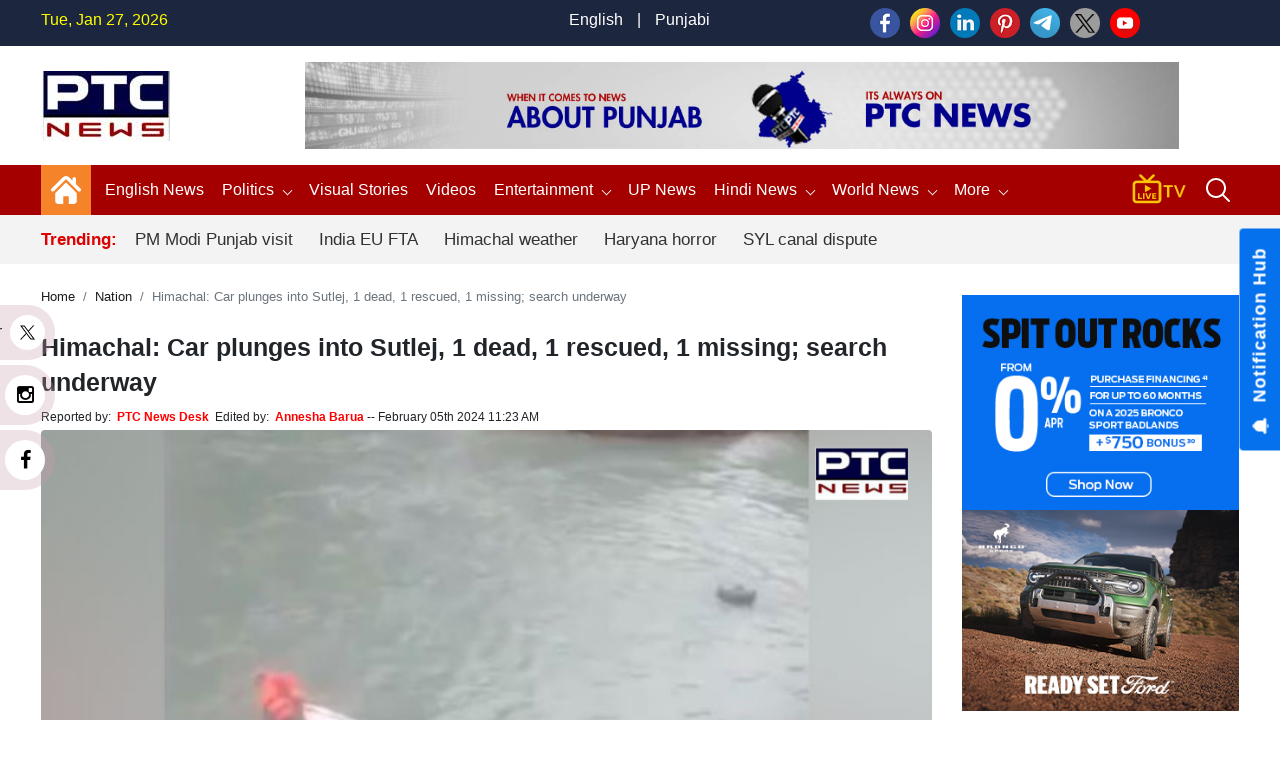

--- FILE ---
content_type: text/html; charset=UTF-8
request_url: https://www.ptcnews.tv/nation/himachal-car-plunge-in-sutlej-1-dead-1-rescued-1-missing-search-underway-3587777
body_size: 140460
content:
<!DOCTYPE html>
<html  lang="en">

<head>
	<meta charset="utf-8">
	<meta name="viewport" content="width=device-width, initial-scale=1, shrink-to-fit=no">
	<meta name="robots"content="max-image-preview:large">
	<meta name="robots" content="index, follow">   
	<meta name="yandex-verification" content="08cd6468be8dd58e" />
	<link rel="shortcut icon" href="https://ptcnews-wp.s3.ap-south-1.amazonaws.com/wp-content/uploads/2022/10/favicon.ico">
	<link rel="apple-touch-icon" href="https://ptcnews-wp.s3.ap-south-1.amazonaws.com/wp-content/uploads/2022/10/favicon.ico">
	<!--Secoundry-->

	<link href="https://media.ptcnews.tv/wp-content/uploads/2025/assests/bootstrap.min.css?v=1.1" rel="stylesheet">
	<!--<link href="https://ptcnews-wp.s3.ap-south-1.amazonaws.com/wp-content/uploads/2022/09/header.css?v=1.1" rel="stylesheet">-->   
	<!--<link href="https://ptcnews-wp.s3.ap-south-1.amazonaws.com/wp-content/uploads/2023/01/header.css?v=1.1" rel="stylesheet">-->

	<link href="https://ptcnews-wp.s3.ap-south-1.amazonaws.com/wp-content/uploads/2016/header.css?v=1.1" rel="stylesheet">
	<!-- <link href="< ?= BASEPATH;?>/new_assets/css/new_header.css?v=1.1" rel="stylesheet"> -->
	<script type="text/javascript" src="https://ajax.googleapis.com/ajax/libs/jquery/3.5.1/jquery.min.js"></script>
	<link rel="stylesheet" href="https://cdnjs.cloudflare.com/ajax/libs/font-awesome/5.15.3/css/all.min.css">
	<link rel="stylesheet" href="https://maxcdn.bootstrapcdn.com/font-awesome/4.5.0/css/font-awesome.min.css">
	<link rel="canonical" href="https://www.ptcnews.tv/nation/himachal-car-plunge-in-sutlej-1-dead-1-rescued-1-missing-search-underway-3587777">
	<link rel="preconnect" crossorigin href="https://asia-south1-justbaat-dev.cloudfunctions.net">
	<link rel="preconnect" crossorigin href="https://justbaat.org">
	<link href="https://media.ptcnews.tv/splide.min.css" rel="stylesheet">
	
	   
   <script async src="https://pagead2.googlesyndication.com/pagead/js/adsbygoogle.js?client=ca-pub-7626770012890039"
     crossorigin="anonymous"></script>
   
   <!--script type="text/javascript" src="https://cdn.jsdelivr.net/npm/lozad/dist/lozad.min.js"></script-->
   <!--Global site tag (gtag.js) - Google Analytics -->
   <script async src="https://www.googletagmanager.com/gtag/js?id=UA-80211895-1"></script>
   <script>
      window.dataLayer = window.dataLayer || [];
      function gtag(){dataLayer.push(arguments);}
      gtag('js', new Date());
      gtag('config', 'UA-80211895-1');
   </script>

   <!-- Global site tag (gtag.js) - Google Analytics -->
   <script async src="https://www.googletagmanager.com/gtag/js?id=G-X2N6EZDX10"></script>
   <script>
      window.dataLayer = window.dataLayer || [];
      function gtag(){dataLayer.push(arguments);}
      gtag('js', new Date());
      gtag('config', 'G-X2N6EZDX10');
   </script>
   <script async src="https://pagead2.googlesyndication.com/pagead/js/adsbygoogle.js"></script>
   <meta name="google" content="notranslate">
   <meta property="fb:pages" content="453129838040424">
   <meta property="fb:app_id" content="1238158712962277"/>
   			<title>Himachal: Car plunges into Sutlej, 1 dead, 1 rescued, 1 missing; search underway | Nation - PTC News</title>
			<meta name="description" content="Nation News: A car plunged into the Sutlej River in Kinnaur, Himachal Pradesh, claiming one life, leaving another missing, and resulting in a third person being rescued. The incident involved two Tamil Nadu tourists and a local driver."/>
			<meta name="keywords" content="" />
			<meta name="news_keywords" content="" />
						<link rel="amphtml" href="https://www.ptcnews.tv/amp/nation/himachal-car-plunge-in-sutlej-1-dead-1-rescued-1-missing-search-underway-3587777" />
						
			

			<meta property="article:published_time" content="2024-02-05T11:23:54+05:30">
						<meta property="og:description" content="A car plunged into the Sutlej River in Kinnaur, Himachal Pradesh, claiming one life, leaving another missing, and resulting in a third person being rescued. The incident involved two Tamil Nadu tourists and a local driver."/>
			<meta property="og:title" content="Himachal: Car plunges into Sutlej, 1 dead, 1 rescued, 1 missing; search underway"/>
			<meta property="og:type" content="article" />
			<meta property="og:locale" content="en_US" />
			<meta property="og:url" content="https://www.ptcnews.tv/nation/himachal-car-plunge-in-sutlej-1-dead-1-rescued-1-missing-search-underway-3587777"/>
			<meta property="og:site_name" content="PTC News" />
			<meta property="og:publisher" content="https://www.facebook.com/ptcnewsonline/" />
			<meta property="og:image" content="https://media.ptcnews.tv/wp-content/uploads/2024/media/media_files/nFTCAaQOiY5n3yYJrX1B.png"/>
			<meta name="twitter:card" content="summary_large_image" />
			<meta name="twitter:site" content="@ptcnews" />
			<meta name="twitter:creator" content="@ptcnews" />
			<meta name="twitter:title" content="Himachal: Car plunges into Sutlej, 1 dead, 1 rescued, 1 missing; search underway" />
			<meta name="twitter:description" content="A car plunged into the Sutlej River in Kinnaur, Himachal Pradesh, claiming one life, leaving another missing, and resulting in a third person being rescued. The incident involved two Tamil Nadu tourists and a local driver."/>
			<meta name="twitter:image" content="https://media.ptcnews.tv/wp-content/uploads/2024/media/media_files/nFTCAaQOiY5n3yYJrX1B.png" />
			<meta name="twitter:url" content="https://www.ptcnews.tv/nation/himachal-car-plunge-in-sutlej-1-dead-1-rescued-1-missing-search-underway-3587777" />
                  
                     
			<script type="application/ld+json">
			{
			  "@context": "https://schema.org",
			  "@type": "NewsArticle",
			  "mainEntityOfPage": "https://www.ptcnews.tv/nation/himachal-car-plunge-in-sutlej-1-dead-1-rescued-1-missing-search-underway-3587777",
			  "headline": "Himachal: Car plunges into Sutlej, 1 dead, 1 rescued, 1 missing; search underway",
			  "description":"Nation News: A car plunged into the Sutlej River in Kinnaur, Himachal Pradesh, claiming one life, leaving another missing, and resulting in a third person being rescued. The incident involved two Tamil Nadu tourists and a local driver.",
			  "articleBody":"Kinnaur, February 5: Tragedy struck as one individual lost their life, another remains missing, and a third was rescued following a car's plunge into the Sutlej River in Kinnaur district, according to local police reports on Monday.
The incident occurred on Sunday afternoon while three occupants were en route from Lahaul Spiti's Kaza town to Kinnaur district in Himachal Pradesh. The group comprised two tourists from Tamil Nadu and a local driver from Lahaul Spiti.
The mishap unfolded when the driver lost control on National Highway 305 near Pangi Nala, causing the vehicle to tumble approximately 200 meters below the road into the Satluj River in Kinnaur, as detailed by the police. Two individuals were swept away in the river, while one sustained severe injuries.
Upon receiving information about the accident on Sunday, the Reckong Peo police, along with Quick Response Team (QRT) and Home Guard personnel, swiftly reached the scene. The injured person was promptly taken to the regional hospital in Reckong Peo for medical attention, while an extensive search operation was initiated to locate the missing individuals.
Also Read:&nbsp;Canada extends ban on foreign ownership of Canadian housing for 2 years
Also Read:&nbsp;Weather Update: Dense fog engulfs Punjab; cold wave to continue till Feb 6
Despite thorough efforts along the banks of the Sutlej and surrounding areas on Sunday evening, the missing persons remained unaccounted for. However, on Monday morning, search officials discovered the body of the driver, identified as Tenzin, a resident of Kaza, at the accident site.&nbsp;As of now, a search operation continues to locate the third missing person, as confirmed by the police. Further details on the incident are pending.
Also Read:&nbsp;Himachal Pradesh snowfall: 475 roads blocked across Himachal; Check List





Also Read:&nbsp;Militant attack: 10 cops killed, several injured in attack on Pakistan police station
(Inputs from ANI)",
			  "keywords":"",
			  "image": [
				"https://media.ptcnews.tv/wp-content/uploads/2024/media/media_files/nFTCAaQOiY5n3yYJrX1B.png"
			  ],
			  "datePublished": "2024-02-05T11:23:54+05:30",
			  "dateModified": "2024-02-05T11:23:54+05:30",
			  "author": {
				"@type": "Person",
				"name": "Annesha Barua",
				"url": "https://www.ptcnews.tv/author/anneshabarua.news"
			  },
			  "publisher": {
				"@type": "Organization",
				"name": "PTC News",
				"logo": {
				  "@type": "ImageObject",
				  "url": "https://ptcnews-wp.s3.ap-south-1.amazonaws.com/wp-content/uploads/2022/09/small-logo.png",
				  "width":"600",
				  "height":"60"
				}
			  }
			}
			</script>
                        <script type="application/ld+json">
            {
			  "@context": "https://schema.org",
			  "@type": "WebPage",
			   "mainEntityOfPage": "https://www.ptcnews.tv/nation/himachal-car-plunge-in-sutlej-1-dead-1-rescued-1-missing-search-underway-3587777",
			  "headline": "Himachal: Car plunges into Sutlej, 1 dead, 1 rescued, 1 missing; search underway",
			  "description":"Nation News: A car plunged into the Sutlej River in Kinnaur, Himachal Pradesh, claiming one life, leaving another missing, and resulting in a third person being rescued. The incident involved two Tamil Nadu tourists and a local driver.",
			  "keywords":""
			}
            </script>
            
            
             <script type="application/ld+json">{"@context":"http://schema.org","@type":"BreadcrumbList","itemListElement":[{"@type":"ListItem","position":1,"item":"https://www.ptcnews.tv","name":"Home"},{"@type":"ListItem","position":2,"item":"https://www.ptcnews.tv/nation","name":"Nation"}]}</script>
               <!--Start common schema for all pages--> 
   <script type="application/ld+json">
	 {
		 "@context":"http://schema.org",
		 "name":"PTC News",
		 "@type":"Organization",
		 "url":"https://www.ptcnews.tv",
		 "logo": {
				  "@type": "ImageObject",
				  "url": "https://ptcnews-wp.s3.ap-south-1.amazonaws.com/wp-content/uploads/2022/09/small-logo.png",
				  "width":"600",
				  "height":"60"
				},
		 "address":[
		            {"@type":"PostalAddress",
					"streetAddress":"Plot No. 78 Okhla Industrial Area Phase – 3",
					"addressLocality":"New Delhi",
					"addressRegion":"India",
					"postalCode":"110020",
					"Telephone":"+91-11-41090809"
					}
					],
					"sameAs":
					[["https://www.facebook.com/ptcnewsonline","https://twitter.com/ptcnews","https://www.youtube.com/user/PTCNewsIndia"]]
	}
	</script>
   
	<script type="application/ld+json">{
	"@context":"http://schema.org",
	"@type":"WebSite",
	"name": "PTC News",
	"alternateName" : "PTC News",
	"url":"https://www.ptcnews.tv",
	"potentialAction": {
	"@type": "SearchAction",
	"target": {
	"@type": "EntryPoint",
	"urlTemplate": "https://www.ptcnews.tv/searchview/{search_term_string}"
	},
	"query-input": "required name=search_term_string"
	}
	}
	</script>
   
  
   <!--Start common schema for all pages-->
   
   <script type="text/javascript">
      window._taboola = window._taboola || [];
      _taboola.push({article:'auto'});
      !function (e, f, u, i) {
      if (!document.getElementById(i)){
      e.async = 1;
      e.src = u;
      e.id = i;
      f.parentNode.insertBefore(e, f);
      }
      }(document.createElement('script'),
      document.getElementsByTagName('script')[0],
      '//cdn.taboola.com/libtrc/ptcnetwork-ptcnews/loader.js',
      'tb_loader_script');
      if(window.performance && typeof window.performance.mark == 'function')
      {window.performance.mark('tbl_ic');}
   </script>
   
   <script type="text/javascript">
      $(window).scroll(function(event) {
         if ($(window).scrollTop() > 1200) {
               //alert('===>show');
               $('#button').addClass('show');
            } else {
               //alert('===>hide');
               $('#button').removeClass('show');
            }
         }
      );

      $(document).ready(function(){
         $("#button").click(function(e){
            e.preventDefault();
            $('html, body').animate({scrollTop:0}, '1200');
         });
      });
   </script>
   
<script src="https://jquery.app/js/jquery.marquee.js" type="text/javascript"></script>
   
<script async src="https://securepubads.g.doubleclick.net/tag/js/gpt.js"></script>
<script>
  window.googletag = window.googletag || {cmd: []};
  googletag.cmd.push(function() {
    			var REFRESH_KEY = 'refresh';
			var REFRESH_VALUE = 'true';
			var SECONDS_TO_WAIT_AFTER_VIEWABILITY = 30;
      
    // Size mappings for different viewport sizes
    var mapping = googletag.sizeMapping()
      .addSize([1024, 0], [[970, 66], [970, 250], [970, 90], [728, 250], [728, 90], [960, 90]])
      .addSize([768, 0], [[728, 90], [728, 250]])
      .addSize([555, 0], [[468, 60], [300, 250], [336, 280], [300, 200], [250, 250]])
      .addSize([320, 0], [[300, 250], [336, 280], [300, 200], [250, 250], [320, 50], [300, 100], [320, 100]])
      .addSize([1, 0], [[300, 250], [300, 200], [250, 250], [320, 50], [300, 100], [320, 100]])
      .build();

    var mapping1 = googletag.sizeMapping()
      .addSize([1024, 0], [[640, 480], [300, 250], [336, 280]])
      .addSize([980, 0], [[640, 480], [300, 250], [336, 280]])
      .addSize([640, 0], [[640, 480], [300, 250], [336, 280]])
      .addSize([480, 0], [[400, 300], [300, 250], [336, 280]])
      .addSize([1, 1], [[400, 300], [320, 50], [300, 100], [300, 50]])
      .build();

    // Define ad slots
     googletag.defineSlot('/21751221334/ptcnews/ptcnews_top', [[970, 250], [970, 90], [970, 66], [728, 90], [728, 250], [468, 60], [320, 50], [320, 100], [300, 100]], 'ptcnews_top')
      .defineSizeMapping(mapping)
      .setTargeting(REFRESH_KEY, REFRESH_VALUE)
      .addService(googletag.pubads());

    googletag.defineSlot('/21751221334/ptcnews/ptcnews_sidebar_top', [[300, 250],[336, 280],[200, 200], [250, 250] ], 'ptcnews_sidebar_top')
      .setTargeting(REFRESH_KEY, REFRESH_VALUE)
      .addService(googletag.pubads());

    googletag.defineSlot('/21751221334/ptcnews/ptcnews_sidebar_mid', [[300, 250],[336, 280],[200, 200], [250, 250]], 'ptcnews_sidebar_mid')
      .setTargeting(REFRESH_KEY, REFRESH_VALUE)
      .addService(googletag.pubads());

    googletag.defineSlot('/21751221334/ptcnews/ptcnews_sidebar_bottom', [[300, 250],[336, 280],[300, 600],[300, 1050],[200, 200], [250, 250]], 'ptcnews_sidebar_bottom')
      .setTargeting(REFRESH_KEY, REFRESH_VALUE)
      .addService(googletag.pubads());

    googletag.defineSlot('/21751221334/ptcnews/ptcnews_inarticle', [[336, 280], [400, 300], [640, 480], [300, 250]], 'ptcnews_inarticle')
      .defineSizeMapping(mapping1)
      .setTargeting(REFRESH_KEY, REFRESH_VALUE)
      .addService(googletag.pubads());

    // Refresh ads based on viewability
    googletag.pubads().addEventListener('impressionViewable', function(event) {
      var slot = event.slot;
      if (slot.getTargeting(REFRESH_KEY).indexOf(REFRESH_VALUE) > -1) {
        setTimeout(function() {
          googletag.pubads().refresh([slot]);
        }, SECONDS_TO_WAIT_AFTER_VIEWABILITY * 1000);
      }
    });

    // Optimization and service initialization
    googletag.pubads().enableSingleRequest();
    googletag.enableServices();
  });
</script>

<script async src="https://www.instagram.com/embed.js"></script>
<script> window._izq = window._izq || []; window._izq.push(["init"]); </script>
<script src="https://cdn.izooto.com/scripts/8f0bc242690bad01e76b8b25c4ce99ea4ba4f5d5.js"></script>
<!-- Google Tag Manager -->
<script>(function(w,d,s,l,i){w[l]=w[l]||[];w[l].push({'gtm.start':
new Date().getTime(),event:'gtm.js'});var f=d.getElementsByTagName(s)[0],
j=d.createElement(s),dl=l!='dataLayer'?'&l='+l:'';j.async=true;j.src=
'https://www.googletagmanager.com/gtm.js?id='+i+dl;f.parentNode.insertBefore(j,f);
})(window,document,'script','dataLayer','GTM-58XN2R8G');</script>
<!-- End Google Tag Manager -->


<script type="text/javascript">
    (function(c,l,a,r,i,t,y){
        c[a]=c[a]||function(){(c[a].q=c[a].q||[]).push(arguments)};
        t=l.createElement(r);t.async=1;t.src="https://www.clarity.ms/tag/"+i;
        y=l.getElementsByTagName(r)[0];y.parentNode.insertBefore(t,y);
    })(window, document, "clarity", "script", "rcrclutele");
</script>
</head>  
<body>
<!-- Google Tag Manager (noscript) -->
<noscript>
<iframe src="https://www.googletagmanager.com/ns.html?id=GTM-58XN2R8G"
height="0" width="0" style="display:none;visibility:hidden"></iframe>
</noscript>
<!-- End Google Tag Manager (noscript) -->
<header> 
   <!--Desktop header-->
   <div class="ptc-desktop-header">
      <!--top bar-->
      <div class="ptc-topbar">
         <div class="container-lg">
            <div class="row">
               <div class="ptc-date col">Tue, Jan 27, 2026</div>
               <div class="ptc-lang-option col"><a href="https://www.ptcnews.tv/english-news">English</a> | <a href="https://www.ptcnews.tv/latest-punjabi-news">Punjabi</a>
               </div>
               <div class="ptc-top-social-links col">                 
      				<a href="https://www.facebook.com/ptcnewsonline/" target="_blank"><img src="https://media.ptcnews.tv/wp-content/uploads/2023/06/small-facebook.png"></a>
      				<a href="https://www.instagram.com/ptc_news" target="_blank"><img src="https://media.ptcnews.tv/wp-content/uploads/2023/06/small-instagram.png"></a>
      				<a href="https://www.linkedin.com/company/70027467/admin/" target="_blank"><img src="https://media.ptcnews.tv/wp-content/uploads/2023/06/small-linkedin.png"></a>
      				<a href="https://in.pinterest.com/ptcnewsonline/" target="_blank"><img src="https://media.ptcnews.tv/wp-content/uploads/2023/06/small-pinterest.png"></a>
      				<a href="http://t.me/PTC_News" target="_blank"><img src="https://media.ptcnews.tv/wp-content/uploads/2023/06/small-tele.png"></a>
      				<a href="https://twitter.com/ptcnews" target="_blank"><img src="https://media.ptcnews.tv/wp-content/uploads/2023/08/small-twitter-new.png"></a>
      				<a href="https://www.youtube.com/user/PTCNewsIndia" target="_blank"><img src="https://media.ptcnews.tv/wp-content/uploads/2023/06/small-youtube.png"></a>
      				<!-- <a href="https://www.kooapp.com/profile/ptcnews" target="_blank"><img src="https://media.ptcnews.tv/wp-content/uploads/2023/06/small-koo.png"></a> -->
               </div>
            </div>
         </div>
      </div>
      <div class="container-lg">
         <div class="row ptc-logo-section">
            <div class="col col-2 ptc-logo">
               <a href="https://www.ptcnews.tv">
                  <img src="https://media.ptcnews.tv/wp-content/uploads/2025/assests/ptcnews-logo.jpg">
               </a>
            </div>			
            <div class="col col-10 ptc-header-banner">
               <a href="https://www.ptcnews.tv">
                  <img src="https://media.ptcnews.tv/wp-content/uploads/2025/assests/Website-Banner.jpg" class="ptc-top-banner-img">
               </a>
            </div>			
			
						
         </div>
      </div>
      <div class="ptcTopNav ptc-d-stickynav" style="height: 90px !important;">
         <div class="ptc-menu-wrapper">
            <div class="container-lg ptc-menu-bar">
               <div class="ptc-home-logo">
                  <a href="https://www.ptcnews.tv" class="ptc-home-icon"><img src="https://media.ptcnews.tv/wp-content/uploads/2025/assests/home-icon.svg" class="ptc-home-svg"></a>
                  <a href="https://www.ptcnews.tv" class="ptc-home-img"><img src="https://media.ptcnews.tv/wp-content/uploads/2025/assests/ptcnews-logo.jpg"></a>
               </div>
			   
			   
               <ul class="ptc-top-level-menu"> 
				<li>
                     <a href="https://www.ptcnews.tv/english-news">English News</span></a>                    
                </li>
			   
									<li><a href="https://www.ptcnews.tv/politics">Politics <span class="ptc-arrow ptc-arrow-down"></span></a>
					  <ul class="ptc-second-level-menu">
						 <li><a href="https://www.ptcnews.tv/politics/punjab">Punjab</a></li>
						 <li><a href="https://www.ptcnews.tv/politics/chandigarh">Chandigarh</a></li>
						 <li><a href="https://www.ptcnews.tv/politics/delhi">Delhi</a></li>
						 <li><a href="https://www.ptcnews.tv/politics/haryana">Haryana</a></li>
						 <li><a href="https://www.ptcnews.tv/politics/himachal">Himachal</a></li>
						 <li><a href="https://www.ptcnews.tv/politics/jammu-kashmir">Jammu &amp; Kashmir</a></li>
						 <li><a href="https://www.ptcnews.tv/politics/uttar-pradesh">Uttar Pradesh</a></li>
					  </ul>
					</li>
					<!--li><a href="<?//= BASEPATH;?>/tag/haryana-election">Haryana Election</a></li-->
					<li><a href="https://www.ptcnews.tv/visualstory-category/pa">Visual Stories</a></li>
					<li><a href="https://www.ptcnews.tv/videos">Videos</a></li>
					<li class="ptc-custom-menu">
                     <a href="https://www.ptcnews.tv/entertainment">Entertainment<span class="ptc-arrow ptc-arrow-down"></span></a>
                     <div class="ptc-second-level-menu ptc-second-custom-menu">
                        <ul class="ptc-custom-menu-items">
                           <li class="active-item all" id="all">
                              <a href="https://www.ptcnews.tv/entertainment">All</a>
                           </li>
                           <li id="bollywood" class="bollywood">
                              <a href="https://www.ptcnews.tv/entertainment/bollywood">Bollywood</a>
                           </li>
                           <li id="pollywood" class="pollywood">
                              <a href="https://www.ptcnews.tv/entertainment/pollywood">Pollywood</a>
                           </li>
                           <li id="music" class="music">
                              <a href="https://www.ptcnews.tv/entertainment/music">Music</a>
                           </li>
                           
                           <div class="ptc-third-level-custom active-item" style="display:block;">
                              <div class="row mediadataload"></div>
                              <div class="ptc-nav-btn-wrapper">
                                 <button type="button" class="btn btn-outline-secondary ptc-nav-btn navPreviousBtn" onclick="onClickPreviousButton(this)" id="navPreviousBtn"><span class="ptc-arrow ptc-arrow-left"></span>
                                 </button>
                                 <button type="button" class="btn btn-outline-secondary ptc-nav-btn navNextBtn" id="navNextBtn" onclick="onClickNextButton(this)"><span class="ptc-arrow ptc-arrow-right"></span>
                                 </button>
                              </div>
                           </div>
                        </ul>
                        </div>
                    </li>
					<li><a target="_blank" href="https://up.ptcnews.tv/">UP News</a></li>								
				  <li>
					 <a href="javascript:void(0)">Hindi News<span class="ptc-arrow ptc-arrow-down"></span></a>
					 <ul class="ptc-second-level-menu">
						<li><a href="https://www.ptcnews.tv/hindi-news/ptc-hindi-news-haryana" class="submenu-item">हरियाणा</a></li>
						<li><a href="https://www.ptcnews.tv/hindi-news/ptc-hindi-news-himachal" class="submenu-item">हिमाचल</a></li>
					 </ul>
				  </li>              
					
				 <li><a href="https://www.ptcnews.tv/world-news">World News<span class="ptc-arrow ptc-arrow-down"></span></a>
					<ul class="ptc-second-level-menu">
					   <li><a href="https://www.ptcnews.tv/world-news/usa">USA</a></li>
					   <li><a href="https://www.ptcnews.tv/world-news/canada">Canada</a></li>
					   <li><a href="https://www.ptcnews.tv/world-news/uk">UK</a></li>
					   <li><a href="https://www.ptcnews.tv/world-news/australia">Australia</a></li>
					</ul>
				 </li>                     
					 <!--li><a href="<?//= BASEPATH;?>/budget">Budget 2023</a></li-->
					 <!--li><a href="<?//= BASEPATH;?>/jobs-and-education">Education</a></li-->
                     <!--li><a href="<?//= BASEPATH;?>/sports">Sports</a></li-->
					 
                     
                     <li><a href="javascript:void(0);">More <span class="ptc-arrow ptc-arrow-down"></span></a>
                        <ul class="ptc-second-level-menu">
                           <li><a href="https://www.ptcnews.tv/health-and-fitness">Health</a></li>
                           <li><a href="https://www.ptcnews.tv/business">Business</a></li>
                           <li><a href="https://www.ptcnews.tv/immigration">Immigration</a></li>
                           <li><a href="https://www.ptcnews.tv/automobiles">Automobiles</a></li>
						   <li><a href="https://www.ptcnews.tv/sports">Sports</a></li>
						                          </ul>
                     </li>
                  </ul>			  
				  
                  <div class="ptc-live-tv">
                     <a href="https://www.ptcnews.tv/new-ptc-live?utm_source=livetv&utm_medium=livetv&utm_campaign=live_tv_icon"><img src="https://media.ptcnews.tv/wp-content/uploads/2025/assests/livetv-icon.gif"></a>
                  </div>
                  <div class="ptc-search-header">
                     <button class="ptcTopSearchBtn">
                        <img src="https://media.ptcnews.tv/wp-content/uploads/2025/assests/search-icon.svg" id="searchbutton">
                     </button>
                     <div class="ptc-top-search-box" id="searchbox">
                        <form  method="GET" action="#" autocomplete="off">
                           <div class="input-group">
                              <input type="text" name="searchstr" id="searchstr" class="form-control" placeholder="Search here...">
                              <div class="input-group-append">
                                 <button class="btn btn-danger" id="searchBtn" type="button">Search</button>
                              </div>
                           </div>
                        </form>
                        <div class="iw-search-list" id="searched_data"></div>
                     </div>
                  </div>
               </div>
            </div>
            <div class="ptc-trending-bg">
               <div class="container-lg">
                  <div class="ptc-trending-news">
				   
                     <div class="ptc-trending-tags">
                                                                           <h4>Trending:</h4>
                                                   <a href="https://www.ptcnews.tv/punjab-2/pm-modi-dera-sachkhand-ballan-jalandhar-visit-february-1-sant-niranjan-dass-4420612">PM Modi Punjab visit</a>
                                                   <a href="https://www.ptcnews.tv/world-news/mother-of-all-trade-deals-india-european-union-seal-historic-free-trade-agreement-4420601">India EU FTA</a>
                                                   <a href="https://www.ptcnews.tv/nation/himachal-pradesh-weather-update-heavy-snowfall-alert-in-lahaul-spiti-kinnaur-and-chamba-4420604">Himachal weather</a>
                                                   <a href="https://www.ptcnews.tv/nation/haryana-horror-man-kills-four-year-old-daughter-over-failing-to-write-counting-in-faridabad-4420463">Haryana horror</a>
                                                   <a href="https://www.ptcnews.tv/politics/syl-canal-dispute-haryana-and-punjab-cms-meeting-water-sharing-agreement-4420599">SYL canal dispute</a>
                                             </div>
                  </div>
               </div>
            </div>
         </div>
      </div>
	  <div class="mobilehide">
      <div class="ptcTopNav ptc-mobile-header">
         <nav class="navbar navbar-dark ptc-m-top-bar">
            <button class="navbar-toggler ptc-hamburger hamburgerIcon" type="button">
               <span class="hamburger-icon"></span>
               <span class="hamburger-icon"></span>
               <span class="hamburger-icon"></span>
            </button>
            <a href="https://www.ptcnews.tv" class="ptc-m-logo logs">
               <img src="https://media.ptcnews.tv/wp-content/uploads/2025/assests/ptcnews-logo.jpg">
            </a>
            <!--
			<div class="ptc-search-header">
				<button class="ptcTopSearchBtn">
					<img src="https://media.ptcplay.com/new_assets/icons/search-icon.svg" id="searchbutton">
				</button>
				<div class="ptc-top-search-box" id="searchbox">
					<form  method="GET" action="#" autocomplete="off">
						<div class="input-group">
							<input type="text" name="searchstr" id="searchstr" class="form-control" placeholder="Search here...">
							<div class="input-group-append">
								<button class="btn btn-danger" type="button" id="searchBtn">Search</button>
							</div>
						</div>
					</form>
					<div class="iw-search-list" id="searched_data"></div>
				</div>
			</div>-->
			
			<!--div class="ptc-search-header">
				<button class="ptcTopSearchBtn">
				    <a href="https://www.ptcnews.tv/new-ptc-live"><img src="https://media.ptcplay.com/new_assets/icons/livetv-icon.png" ></a>
					<img src="https://media.ptcplay.com/new_assets/icons/search-icon.svg" id="searchbutton">
				</button>
				<div class="ptc-top-search-box" id="searchbox">
					<form  method="GET" action="#" autocomplete="off">
						<div class="input-group">
							<input type="text" name="searchstr" id="searchstr" class="form-control" placeholder="Search here...">
							<div class="input-group-append">
								<button class="btn btn-danger" id="searchBtn" type="button">Search</button>
							</div>
						</div>
					</form>
					<div class="iw-search-list" id="searched_data"></div>
				</div>
			</div-->

			<div class="ptc-search-header">
				<button class="ptcTopSearchBtn">
				<a href="https://www.ptcnews.tv/new-ptc-live"><img src="https://media.ptcnews.tv/wp-content/uploads/2025/assests/livetv-icon.png" ></a>
				<img src="https://media.ptcnews.tv/wp-content/uploads/2025/assests/search-icon.svg" id="searchbutton">
				</button>
				<div class="ptc-top-search-box" id="searchbox">
				<form  method="GET" action="#" autocomplete="off">
				<div class="input-group">
				<input type="text" name="searchstr" id="searchmobstr" class="form-control" placeholder="Search here...">
				<div class="input-group-append">
				<button class="btn btn-danger" id="searchMobileBtn" type="button">Search</button>
				</div>
				</div>
				</form>
				<div class="iw-search-list" id="searched_mob_data"></div>
				</div>
			</div>
			
            <div class="ptc-mobile-menu">
               <button class="navbar-toggler ptc-menu-close-btn hamburgerIcon" type="button">
                  <img src="https://media.ptcnews.tv/wp-content/uploads/2025/assests/close-icon.svg">
               </button>
               <div class="ptc-top-social-links ptc-m-top-social-links">
                  <a href="https://www.facebook.com/ptcnewsonline/" target="_blank"><img src="https://media.ptcnews.tv/wp-content/uploads/2023/06/small-facebook.png"></a>
				  
                  <a href="https://www.instagram.com/ptc_news" target="_blank"><img src="https://media.ptcnews.tv/wp-content/uploads/2023/06/small-instagram.png"></a>
				  
                  <a href="https://www.linkedin.com/company/70027467/admin/" target="_blank"><img src="https://media.ptcnews.tv/wp-content/uploads/2023/06/small-linkedin.png"></a>
				  
                  <a href="https://in.pinterest.com/ptcnewsonline/" target="_blank"><img src="https://media.ptcnews.tv/wp-content/uploads/2023/06/small-pinterest.png"></a>
				  
                  <a href="http://t.me/PTC_News" target="_blank"><img src="https://media.ptcnews.tv/wp-content/uploads/2023/06/small-tele.png"></a>
				  
                  <a href="https://twitter.com/ptcnews" target="_blank"><img src="https://media.ptcnews.tv/wp-content/uploads/2023/08/small-twitter-new.png"></a>
				  
                  <a href="https://www.youtube.com/user/PTCNewsIndia" target="_blank"><img src="https://media.ptcnews.tv/wp-content/uploads/2023/06/small-youtube.png"></a>
				  
                  <!-- <a href="https://www.kooapp.com/profile/ptcnews" target="_blank"><img src="https://media.ptcnews.tv/wp-content/uploads/2023/06/small-koo.png"></a> -->
               </div>
               <div id="ptc-mobile-accordion">
                  <div class="ptc-m-menugroup">
					<div class="ptc-m-submenugroup">
                        <a href="https://www.ptcnews.tv/english-news">English News</a>                       
                    </div>
										 
                  </div>
				  <div class="ptc-m-menugroup">
                     <div class="ptc-m-submenugroup">
                        <a href="https://www.ptcnews.tv/politics">Politics</a>
                        <button class="btn ptc-submenu-icon" data-toggle="collapse" data-target="#collapseMenu2">
                           <img src="https://media.ptcnews.tv/wp-content/uploads/2025/assests/bottom-chevron.svg">
                        </button>
                     </div>
                     <div id="collapseMenu2" class="collapse ptc-m-submenu" data-parent="#ptc-mobile-accordion">
                        <ul class="ptc-m-submenu-list">
                           <li><a href="https://www.ptcnews.tv/politics/punjab" class="submenu-item">Punjab</a></li>
                           <li><a href="https://www.ptcnews.tv/politics/chandigarh" class="submenu-item">Chandigarh</a></li>
                           <li><a href="https://www.ptcnews.tv/politics/delhi" class="submenu-item">Delhi</a></li>
                           <li><a href="https://www.ptcnews.tv/politics/haryana" class="submenu-item">Haryana</a></li>
                           <li><a href="https://www.ptcnews.tv/politics/himachal" class="submenu-item">Himachal</a></li>
                           <li><a href="https://www.ptcnews.tv/politics/jammu-kashmir" class="submenu-item">Jammu &amp; Kashmir</a></li>
                           <li><a href="https://www.ptcnews.tv/politics/uttar-pradesh" class="submenu-item">Uttar Pradesh</a></li>
                        </ul>
                     </div>
                  </div>
				  <div class="ptc-m-menugroup">
                     <div class="ptc-m-submenugroup">                       
						<!--a href="<?//= BASEPATH;?>/tag/haryana-election">Haryana Election</a-->
						<a href="https://www.ptcnews.tv/visualstory-category/pa">Visual Stories</a>
                     </div>
                  </div>
				  <div class="ptc-m-menugroup">
                     <div class="ptc-m-submenugroup">
                        <!--a href="<?//= BASEPATH;?>/sports">Sports</a-->
						<a href="https://www.ptcnews.tv/videos">Videos</a>
                     </div>
                  </div>
				  <div class="ptc-m-menugroup">
                     <div class="ptc-m-submenugroup">
                        <a href="https://www.ptcnews.tv/entertainment">Entertainment</a>
                        <button class="btn ptc-submenu-icon" data-toggle="collapse" data-target="#collapseMenu4">
                           <img src="https://media.ptcnews.tv/wp-content/uploads/2025/assests/bottom-chevron.svg">
                        </button>
                     </div>
                     <div id="collapseMenu4" class="collapse ptc-m-submenu" data-parent="#ptc-mobile-accordion">
                        <ul class="ptc-m-submenu-list">
                           <li><a href="https://www.ptcnews.tv/entertainment/bollywood">Bollywood</a></li>
                           <li><a href="https://www.ptcnews.tv/entertainment/pollywood">Pollywood</a></li>
                           <li><a href="https://www.ptcnews.tv/entertainment/music">Music</a></li>
                        </ul>
                     </div>
                  </div>
				  <div class="ptc-m-menugroup">
                     <div class="ptc-m-submenugroup">
                        <a target="_blank" href="https://up.ptcnews.tv/">Uttar Pradesh</a>
                     </div>
                  </div>	  
                  <div class="ptc-m-menugroup">
                     <div class="ptc-m-submenugroup">
                        <a href="javascript:void(0)">Hindi News</a>
                        <button class="btn ptc-submenu-icon" data-toggle="collapse" data-target="#collapseMenu3">
                           <img src="https://media.ptcnews.tv/wp-content/uploads/2025/assests/bottom-chevron.svg">
                        </button>
                     </div>
                     <div id="collapseMenu3" class="collapse ptc-m-submenu" data-parent="#ptc-mobile-accordion">
                        <ul class="ptc-m-submenu-list">
							<li><a href="https://www.ptcnews.tv/hindi-news/ptc-hindi-news-haryana" class="submenu-item">हरियाणा</a></li>
							<li><a href="https://www.ptcnews.tv/hindi-news/ptc-hindi-news-himachal" class="submenu-item">हिमाचल</a></li>
                        </ul>
                     </div>
                  </div>
                  
                  <!--<div class="ptc-m-menugroup">
                     <div class="ptc-m-submenugroup">
                        <a href="https://www.ptcnews.tv/world-news">World News</a>
                        <button class="btn ptc-submenu-icon" data-toggle="collapse" data-target="#collapseMenu4">
                           <img src="https://media.ptcplay.com/new_assets/icons/bottom-chevron.svg">
                        </button>
                     </div>
                     <div id="collapseMenu4" class="collapse ptc-m-submenu" data-parent="#ptc-mobile-accordion">
                        <ul class="ptc-m-submenu-list">
                           <li><a href="https://www.ptcnews.tv/world-news/usa">Bollywood</a></li>
                           <li><a href="https://www.ptcnews.tv/entertainment/pollywood">Pollywood</a></li>
                           <li><a href="https://www.ptcnews.tv/entertainment/music">Music</a></li>
                        </ul>
                     </div>
                  </div>-->			  
				  
				  <div class="ptc-m-menugroup">
                     <div class="ptc-m-submenugroup">
                        <a href="https://www.ptcnews.tv/world-news">World News</a>
                        <button class="btn ptc-submenu-icon" data-toggle="collapse" data-target="#collapseMenu6">
                           <img src="https://media.ptcnews.tv/wp-content/uploads/2025/assests/bottom-chevron.svg">
                        </button>
                     </div>
                     <div id="collapseMenu6" class="collapse ptc-m-submenu" data-parent="#ptc-mobile-accordion">
                        <ul class="ptc-m-submenu-list">
                           <li><a href="https://www.ptcnews.tv/world-news/usa">USA</a></li>
                           <li><a href="https://www.ptcnews.tv/world-news/canada">Canada</a></li>
                           <li><a href="https://www.ptcnews.tv/world-news/uk">UK</a></li>
                           <li><a href="https://www.ptcnews.tv/world-news/australia">Australia</a></li>
                        </ul>
                     </div>
                  </div>			  
				
                  <div class="ptc-m-menugroup">
                     <div class="ptc-m-submenugroup">
                        <a href="https://www.ptcnews.tv/jobs-and-education">Education</a>
                     </div>
                  </div>
                  <!--div class="ptc-m-menugroup">
                     <div class="ptc-m-submenugroup">
                        <a href="<?//= BASEPATH;?>/budget">Budget 2023</a>
                     </div>
                  </div-->	  
				  
                  <div class="ptc-m-menugroup">
                     <div class="ptc-m-submenugroup">
                        <a href="https://www.ptcnews.tv/new-ptc-live">PTC Live</a>
                     </div>
                  </div>
                  <div class="ptc-m-menugroup">
                     <div class="ptc-m-submenugroup">
                        <a href="javascript:void(0);">More</a>
                        <button class="btn ptc-submenu-icon" data-toggle="collapse" data-target="#collapseMenu5">
                           <img src="https://media.ptcnews.tv/wp-content/uploads/2025/assests/bottom-chevron.svg">
                        </button>
                     </div>
                     <div id="collapseMenu5" class="collapse ptc-m-submenu" data-parent="#ptc-mobile-accordion">
                        <ul class="ptc-m-submenu-list">
                           <li><a href="https://www.ptcnews.tv/health-and-fitness">Health</a></li>
                           <li><a href="https://www.ptcnews.tv/business">Business</a></li>
                           <li><a href="https://www.ptcnews.tv/immigration">Immigration</a></li>
                           <li><a href="https://www.ptcnews.tv/automobiles">Automobiles</a></li>
						   <li><a href="https://www.ptcnews.tv/sports">Sports</a></li>
						                           </ul>
                     </div>
                  </div>
               </div>
            </div>
         </nav>
		 <style>
			.foot-m1 {width: 100%}
			 .foot-m1 ul {list-style: none;font-size:15px;width:100%;overflow-y: hidden;white-space: nowrap; padding-left: 0px!important}
			 .foot-m1 ul li { padding: 10px 15px 10px 0px;display: inline-block;}
			 .foot-m1 ul li a {color: #000}
			 .foot-m1 ul li a:hover {color: #ff0000;}
		 </style>
		 		  <div class="container-fluid" style="background-color: #f4f4f4;">
			<div class="foot-m1">
			<ul class="">
							<li>
					<a href="https://www.ptcnews.tv/english-news" title="">English News</a>
				</li>
				
				<li>
					<a href="https://www.ptcnews.tv/politics" title="">Politics</a>
				</li>
				<li>					
					<!--a href="<?//= BASEPATH;?>/tag/haryana-election">Haryana Election</a-->
					<a href="https://www.ptcnews.tv/visualstory-category/pa">Visual Stories</a>
				</li>
				<li>
					<a href="https://www.ptcnews.tv/videos" title="">Videos</a>
				</li>
				<li>
					<a href="https://www.ptcnews.tv/entertainment" title="">Entertainment</a>
				</li>
				<li>
					<a target="_blank" href="https://up.ptcnews.tv/" title="">UP News</a>
				</li>
				<li>
					<a href="https://www.ptcnews.tv/hindi-news/ptc-hindi-news-haryana" class="submenu-item">हरियाणा</a>
				</li>
				<li>
					<a href="https://www.ptcnews.tv/hindi-news/ptc-hindi-news-himachal" class="submenu-item">हिमाचल</a>
				</li>				   				
				<li>
					<a href="https://www.ptcnews.tv/world-news" title="">World News</a>
				</li>		   
				<li>
					<a href="https://www.ptcnews.tv/jobs-and-education" title="">Education</a>
				</li>
				<li>
					<a href="https://www.ptcnews.tv/health-and-fitness" title="">Health</a>
				</li>			   
				<li>
					<a href="https://www.ptcnews.tv/business" title="">Business</a>
				</li>
				<li>
					<a href="https://www.ptcnews.tv/immigration" title="">Immigration</a>
				</li>
				<li>
					<a href="https://www.ptcnews.tv/automobiles" title="">Automobiles</a>
				</li>
							</ul>
		   </div>
		 </div>
      </div>
      </div>
   </header>
   <script>
      var navPreviousBtn = 'navPreviousBtn';
      var navNextBtn = 'navNextBtn';
      var totalRows = '';
      var pageNumber = '';
      var totalPages = '';
      var previousPageNumber = '';
      var forwardAndBackwardButton = '';
      var cat_id = '';
      var mediadataloadCommon = 'mediadataload';
      $(document).ready(function(){
         $("#bollywood").removeClass("active-item");
         $("#pollywood").removeClass("active-item");
         $("#music").removeClass("active-item");
         $("#all").addClass("active-item");
         jQuery.ajax({
            url: 'https://www.ptcnews.tv/new_entertainpagination',
            type: 'POST',
            data: {'cat_id':30},
            success: function(results){
               //console.log(results);
               $('.'+mediadataloadCommon).html('');
               var filterdData= JSON.parse(results);
               var html = '';
               html+=filterdData['data'];
               $('.'+mediadataloadCommon).append(html);
               $('.'+navPreviousBtn).css({"display":"none"});
               totalPages = filterdData['totalPages'];
               pageNumber = filterdData['pageno']+1;
               $('#'+navNextBtn).attr('data-navButtonType','all');
               $('#'+navPreviousBtn).attr('data-navButtonType','all');
               if(filterdData['pageno']>=totalPages){
                  $('#'+navNextBtn).css({"display":"none"});
               }else{
                  $('#'+navNextBtn).attr('data-nxtpageno',pageNumber);
                  totalRows = filterdData['totalRows'];
                  $('#'+navNextBtn).attr('data-nxttotalRows',totalRows);
                  //$('#'+navNextBtn).attr('data-searchString',searchString);
               }
            }
         });

         $(".all").hover(function(e){
            $("#bollywood").removeClass("active-item");
            $("#pollywood").removeClass("active-item");
            $("#music").removeClass("active-item");
            $("#all").addClass("active-item");
            jQuery.ajax({
               url: 'https://www.ptcnews.tv/new_entertainpagination',
               type: 'POST',
               data: {'cat_id':30},
               success: function(results){
                  //console.log(results);
                  $('.'+mediadataloadCommon).html('');
                  var filterdData= JSON.parse(results);
                  var html = '';
                  html+=filterdData['data'];
                  $('.'+mediadataloadCommon).append(html);
                  $('.'+navPreviousBtn).css({"display":"none"});
                  totalPages = filterdData['totalPages'];
                  pageNumber = filterdData['pageno']+1;
                  $('#'+navNextBtn).attr('data-navButtonType','all');
                  $('#'+navPreviousBtn).attr('data-navButtonType','all');
                  if(filterdData['pageno']>=totalPages){
                     $('#'+navNextBtn).css({"display":"none"});
                  }else{
                     $('#'+navNextBtn).attr('data-nxtpageno',pageNumber);
                     totalRows = filterdData['totalRows'];
                     $('#'+navNextBtn).attr('data-nxttotalRows',totalRows);
                     //$('#'+navNextBtn).attr('data-searchString',searchString);
                  }
               }
            });
         });
         $(".bollywood").hover(function(e){
            $("#all").removeClass("active-item");
            $("#pollywood").removeClass("active-item");
            $("#music").removeClass("active-item");
            $("#bollywood").addClass("active-item");
            jQuery.ajax({
               url: 'https://www.ptcnews.tv/new_entertainpagination',
               type: 'POST',
               data: {'cat_id':25},
               success: function(results){
                  //console.log(results);
                  $('.'+mediadataloadCommon).html('');
                  var filterdData= JSON.parse(results);
                  var html = '';
                  html+=filterdData['data'];
                  $('.'+mediadataloadCommon).append(html);
                  $('.'+navPreviousBtn).css({"display":"none"});
                  totalPages = filterdData['totalPages'];
                  pageNumber = filterdData['pageno']+1;
                  $('#'+navNextBtn).attr('data-navButtonType','bollywood');
                  $('#'+navPreviousBtn).attr('data-navButtonType','bollywood');
                  if(filterdData['pageno']>=totalPages){
                     $('#'+navNextBtn).css({"display":"none"});
                  }else{
                     $('#'+navNextBtn).attr('data-nxtpageno',pageNumber);
                     totalRows = filterdData['totalRows'];
                     $('#'+navNextBtn).attr('data-nxttotalRows',totalRows);
                     //$('#'+navNextBtn).attr('data-searchString',searchString);
                  }
               }
            });       
         });
         
         $(".music").hover(function(e){   
            $("#all").removeClass("active-item");
            $("#pollywood").removeClass("active-item");
            $("#bollywood").removeClass("active-item");
            $("#music").addClass("active-item"); 
            jQuery.ajax({
               url: 'https://www.ptcnews.tv/new_entertainpagination',
               type: 'POST',
               data: {'cat_id':33},
               success: function(results){
                  //console.log(results);
                  $('.'+mediadataloadCommon).html('');
                  var filterdData= JSON.parse(results);
                  var html = '';
                  html+=filterdData['data'];
                  $('.'+mediadataloadCommon).append(html);
                  $('.'+navPreviousBtn).css({"display":"none"});
                  totalPages = filterdData['totalPages'];
                  pageNumber = filterdData['pageno']+1;
                  $('#'+navNextBtn).attr('data-navButtonType','music');
                  $('#'+navPreviousBtn).attr('data-navButtonType','music');
                  if(filterdData['pageno']>=totalPages){
                     $('#'+navNextBtn).css({"display":"none"});
                  }else{
                     $('#'+navNextBtn).attr('data-nxtpageno',pageNumber);
                     totalRows = filterdData['totalRows'];
                     $('#'+navNextBtn).attr('data-nxttotalRows',totalRows);
                     //$('#'+navNextBtn).attr('data-searchString',searchString);
                  }
               }
            });   
         });
         
         $(".pollywood").hover(function(e){
            $("#all").removeClass("active-item");
            $("#bollywood").removeClass("active-item");
            $("#music").removeClass("active-item");
            $("#pollywood").addClass("active-item"); 
            jQuery.ajax({
               url: 'https://www.ptcnews.tv/new_entertainpagination',
               type: 'POST',
               data: {'cat_id':32},
               success: function(results){
                  //console.log(results);
                  $('.'+mediadataloadCommon).html('');
                  var filterdData= JSON.parse(results);
                  var html = '';
                  html+=filterdData['data'];
                  $('.'+mediadataloadCommon).append(html);
                  $('.'+navPreviousBtn).css({"display":"none"});
                  totalPages = filterdData['totalPages'];
                  pageNumber = filterdData['pageno']+1;
                  $('#'+navNextBtn).attr('data-navButtonType','pollywood');
                  $('#'+navPreviousBtn).attr('data-navButtonType','pollywood');
                  if(filterdData['pageno']>=totalPages){
                     $('#'+navNextBtn).css({"display":"none"});
                  }else{
                     $('#'+navNextBtn).attr('data-nxtpageno',pageNumber);
                     totalRows = filterdData['totalRows'];
                     $('#'+navNextBtn).attr('data-nxttotalRows',totalRows);
                     //$('#'+navNextBtn).attr('data-searchString',searchString);
                  }
               }
            });
         });
      });

      function onClickPreviousButton(previousDetails){
         var previousPageNumber = $(previousDetails).attr('data-previouspageno');
         var totalRows = $(previousDetails).attr('data-nxttotalRows');
         var previousButtonId = $(previousDetails).attr('data-navButtonType');
         if (previousButtonId =='all') {
            cat_id = 30;
         }else if(previousButtonId =='bollywood'){
            cat_id = 25;
         }else if(previousButtonId =='pollywood'){
            cat_id = 32;
         }else if(previousButtonId =='music'){
            cat_id = 33;
         }else{
            cat_id = 30;
         }
         jQuery.ajax({  
            url: 'https://www.ptcnews.tv/new_entertainpagination',
            type: 'POST',
            data: {'cat_id':cat_id, 'pageno':previousPageNumber, 'total_pages':totalRows},
            success: function(results){
               //console.log(results);
               $('.'+mediadataloadCommon).html('');
               var prevFilterdData= JSON.parse(results);
               var preHtml = '';
               preHtml+=prevFilterdData['data']; 
               $('.'+mediadataloadCommon).append(preHtml);
               totalPages = prevFilterdData['totalPages'];
               if(prevFilterdData['pageno']<= 1){
                  $('#'+navPreviousBtn).css({"display":"none"});
               }else{
                  previousPageNumber = prevFilterdData['pageno']-1;
                  $('#'+navPreviousBtn).css({"display":"inline-block"});
                  $('#'+navPreviousBtn).attr('data-previouspageno',previousPageNumber);
               }

               if(prevFilterdData['pageno']>=totalPages){
                  $('#'+navNextBtn).css({"display":"none"});
               }else{
                  var newPageNumber = prevFilterdData['pageno']+1;
                  pageNumber = newPageNumber;
                  $('#'+navNextBtn).attr('data-nxtpageno',pageNumber);
                  totalRows = prevFilterdData['totalRows'];
                  $('#'+navNextBtn).attr('data-nxttotalRows',totalRows);
                  $('#'+navNextBtn).css({"display":"inline-block"});
               }
            }
         });
      }

      function onClickNextButton(nextDetails){
         var pageNumber = $(nextDetails).attr('data-nxtpageno');
         var totalRows = $(nextDetails).attr('data-nxttotalRows');
         var nextButtonId = $(nextDetails).attr('data-navButtonType');
         if (nextButtonId =='all') {
            cat_id = 30;
         }else if(nextButtonId =='bollywood'){
            cat_id = 25;
         }else if(nextButtonId =='pollywood'){
            cat_id = 32;
         }else if(nextButtonId =='music'){
            cat_id = 33;
         }else{
            cat_id = 30;
         }
         jQuery.ajax({  
            url: 'https://www.ptcnews.tv/new_entertainpagination',
            type: 'POST',
            data: {'cat_id':cat_id,'pageno':pageNumber, 'total_pages':totalRows},
            success: function(results) {
               //console.log(results);
               $('.'+mediadataloadCommon).html('');
               var nextFilterdData= JSON.parse(results);
               var nextHtml = '';
               nextHtml+=nextFilterdData['data'];       
               $('.'+mediadataloadCommon).append(nextHtml);
               var totalPages = nextFilterdData['totalPages'];
               if(nextFilterdData['pageno']<= 1){
                  $('#'+navPreviousBtn).css({"display":"none"});
               }else{
                  var previousPageNumber = nextFilterdData['pageno']-1;
                  $('#'+navPreviousBtn).css({"display":"inline-block"});
                  $('#'+navPreviousBtn).attr('data-previouspageno',previousPageNumber);
               }
               
               if(nextFilterdData['pageno']>=totalPages){
                  $('#'+navNextBtn).css({"display":"none"});
               }else{
                  var newPageNumber = nextFilterdData['pageno']+1;
                  var pageNumber = newPageNumber;
                  $('#'+navNextBtn).attr('data-nxtpageno',pageNumber);
                  var totalRows = nextFilterdData['totalRows'];
                  $('#'+navNextBtn).attr('data-nxttotalRows',totalRows);
               }
            }
         });
      }

   </script>
 
 


	<style>
		.des-txt p img {
       width: auto !important; 
       }
	</style>

<style>
.breadcrumb {display: flex;flex-wrap: wrap; padding: 0.50rem .0rem;margin-bottom: 1rem;list-style: none;background-color:#fff;border-radius: 0.25rem;font-size:13px;}
.det-img {position: relative !important;}
.det-img p {position: absolute;bottom: 0;padding: 7px;font-size: 13px;text-align: center;color: #fff;width: 100%;background: rgba(5,5,3,.6);margin-bottom: 0;}
.pd5{padding:5px}

.h-lights {width: 35%;float: left;background: #f7f7f7;border: 1px solid #e4e1e1;padding: 10px; margin: 0 20px 6px 0;}
.h-lights li {border-bottom: 1px solid #dadada;padding-bottom:5px;margin-bottom:5px;list-style: outside disc;margin-left: -15px;color: #424242;}
.h-lights li:last-child {border-bottom: none; padding-bottom: 0;margin-bottom: 0}
.head2 {font-size: 21px;border-bottom: 3px solid #970303;padding-bottom:2px;text-transform: uppercase;}

.des-txt {font-family: "NotoSans-Regular", sans-serif;}
.des-txt h1{font-size:25px;line-height:35px;}
.des-txt h2 {font-size:22px; line-height:27px;font-weight: bold;}
.des-txt h3 {font-size:19px; line-height:25px;font-weight: bold;}
.des-txt h4 {font-size:16px; line-height:23px;font-weight: bold;}
.des-txt h5 {font-size:13px; line-height:22px;font-weight: bold;}
.des-txt h6 {font-size:12px; line-height:20px;font-weight: bold;}


.des-txt p {font-size:18px;line-height: 29px; margin: 0 0 20px;margin-bottom: 20px;font-weight: 400;}

.desc iframe{width:100%}
.des-txt a{color:#0071ce}
.des-txt a:hover{color:#000}
.fs16{font-size:16px; line-height:27px;}
hr.new1 { border-bottom: 1px solid #c9c9c9;}
.writer {font-size: 12px}
.writer > .author-post > {color: #111;font-weight: 700}
.author a{color: rgb(255, 0, 0);font-weight: 800}
.w50{width:50%}
.social {padding-top:2px;font-size:12px}
.social a {margin-right:20px;height:30px;width:30px;display: inline-block;}

.social-btm {padding-top:2px;font-size:12px; display: inline-block;}
.social-btm span{font-size:18px;font-weight: bold;padding-right:10px;}
.social-btm a {margin-right:10px;height:30px;width:30px;display: inline-block;}
 
.relstr {border: 1px solid #e8e7e7;box-shadow: 0 3px 9px rgba(0, 0, 0, 0.08);}
.relstr h2 {border-bottom: 1px solid #e8e7e7;font-size: 20px;font-weight: bold;padding:10px 0px 10px 0px}
.relstr .float-right {width:64%;}
.relstr h3 {font-size: 16px;line-height: 27px;color: #000;font-weight: 700}
 
.tags {margin:5px 0;padding: 5px 0}
.tags ul {margin: 0;padding: 0;list-style: none}
.tags ul li {display: inline-block}
.tags ul li > span {background: #000;display: block; color: #fff;padding: 3px 20px;font-size: 13px}
.tags ul li a {display: block;text-decoration: none;color: #000;border: 1px solid #eee;padding: 3px 20px;font-size: 13px;background: #eee;}
.tags ul li a:hover {color:#2b6ea8}

.iw-post-bottom {display: flex;justify-content: space-between;align-items: center;flex-wrap: wrap; padding:10px 0px 0px 5px;border-bottom: 1px solid #ccc;border-top: 1px solid #ccc;margin:10px 0;}
.iw-google-new-area {margin-bottom: 10px}
.iw-google-new-area a.iw-google-news-btn {display: block;border: 1px solid #ccc;padding:1px 3px;color: #2d3091;font-weight: 600;text-decoration: none;transition: .5s;border-radius: 5px;position: relative;background: #fff;}
.iw-google-new-area a.iw-google-news-btn::before {content: "";position: absolute;left: -3px;top: -3px;right: -3px; bottom: -3px;background: linear-gradient(45deg,#4688f3,#ffc618,#e94a3e,#1da364);z-index: -1;border-radius: 5px;}
.iw-google-new-area a.iw-google-news-btn {color: #2d3091;font-weight: 600;}
.iw-google-new-area a.iw-google-news-btn > span.iw-icon {width: 30px;display: inline-block;margin-right:5px;}
.iw-google-new-area a.iw-google-news-btn > span.iw-icon > img {width: 100%;}

.tabas{display:block}
.gogad{display:none}
.ftab{display:block}

.social-new {position: fixed;top: 300px;z-index:500;width: 150px;}
.social-new ul {padding: 0px;transform: translate(-250px,0);}
.social-new ul li {display: block;margin: 5px;background: rgba(200, 158, 172, 0.3);width: 300px;text-align: right;padding: 10px;border-radius: 0 30px 30px 0;transition: all 1.5s;}
.social-new ul li:hover {transform: translate(110px,0);background: #c44a73;transition: all 1.5s;}
.social-new ul li:hover a {color: white;text-decoration: none;}
.social-new ul li:hover i{color: #c44a73;background: white;transform: rotate(360deg);transition: all 1.5s;}
.social-new ul li i {margin-left: 10px;color: #000;background: white;padding: 10px;border-radius: 50%;width: 40px;height: 40px;transform: rotate(0deg);text-align: center;font-size: 20px;}



@media screen and (max-width:768px) {
.w50{width:100%!important}
.social a {margin-right:10px!important;}
.social-btm a {margin-right:3px!important;}
.iw-google-new-area a.iw-google-news-btn {font-size:14px!important}
.tabas	{display:none}
.gogad	{display:block}
.sticky-icon  {z-index:1;position:fixed;top:25%;right:0%;width:220px;display:flex;flex-direction:column; color:#138b00}  
.sticky-icon a  {transform:translate(160px,0px);border-radius:50px 0px 0px 50px;text-align:left;margin:2px;text-decoration:none;text-transform:uppercase;padding:10px;font-size:22px;transition:all 0.8s;}
.sticky-icon a:hover  {color:#FFF;transform:translate(0px,0px);}	
.sticky-icon a:hover i  {transform:rotate(360deg);}
.whatsup  {background-color:#138b00;color:#FFF;}						
.sticky-icon a i {background-color:#FFF;height:40px;width:40px;color:#000;text-align:center;line-height:40px;border-radius:50%;margin-right:20px;transition:all 0.5s;}	
.sticky-icon a i.fa-whatsup  {background-color:#FFF;color:#138b00;}

.des-txt iframe,.des-txt table
{
	width:100% !important;
}

}


@media (min-width:768px) and (max-width:960px) { 
.ftab{display:none}
.tabas{display:none}
.social-btm a {margin-right:3px!important;}
.relstr .float-right {width:57%;}
.relstr h3 {font-size: 16px;line-height: 27px;color: #000;font-weight: 700}
}

.btn-secondary:hover {background-color: #5a6268 !important;border-color: #545b62 !important;}
.viewpunjab{background:#b50b09;color:#fff!important; border-color: #b50b09 !important;}



span.live-update {
  background: #EA2429;
  color: #fff;
  padding:5px 8px 5px 5px;
  line-height: 1;
  border-radius:3px;
  text-transform: uppercase;
  display: inline-block;
  vertical-align: middle;
  font-size: 13px;
  font-weight: 700;
  width: auto;
  margin-top:3px;
}

span.live-update .blink {
  animation: blinker 1s linear infinite;
  font-size: 10px;
  margin-right:5px;
  vertical-align: baseline;
}
@keyframes blinker {
  50% { opacity: 0; }
}
.circle-live {
  background-color: #fff;
  border-radius: 50%;
  height: 10px;
  width: 10px;
  display: inline-block;
  }
  
.des-txt div > img {width: 100%!important}
	
figcaption
{
	text-align: left !important;
	color: #909090;
	font-weight: normal !important;
	font-size: 14px;
	font-style: italic;
}
.twwt {
    background-color: #fff;
    border-radius: 50%;
    padding: 5px;
  
  }
  
.readmore {position: relative;max-height: 300px;overflow: hidden;padding: 10px;margin-bottom: 20px;transition:max-height 0.15s ease-out;}
.readmore.expand{max-height: 50000px !important;transition:max-height 0.35s ease-in-out;}
.readmore-link{position: absolute;bottom: 0;right: 0;display: block; width:100%; height: 100px;text-align: center;color: #fff; font-size:14px;padding-top:60px;
background-image: linear-gradient(to bottom, transparent, white);cursor: pointer;}
.readmore-link.expand {position: relative;background-image: none;padding-top:10px;height:auto;}
.readmore-link:after {content:"Read More";background-color: #ff0000;padding:8px 15px 8px 15px;border-radius:20px;font-weight: bolder;font-size:17px;} 
.readmore-link.expand:after{content:"Read Less";}  


/*Yaha sei css add karna hei*/
.trand{display:none}
.trand1{display:block}
.bgcol{background-color:#f8f8f8}
.pd5{padding:5px}
.scrolling-wrapper {overflow-x: auto; padding-top:5px;padding-bottom:20px;}
.card-block {
  height: auto;
  background-color: #fff;
  border: none;
  background-position: center;
  background-size: cover;
  box-shadow: 0 5px 10px rgba(58, 58, 146, 0.35);
  transition: all 0.2s ease-in-out !important;
  padding: 0px;
  font-size: 13px;
  font-weight: bold;
}
.insw30{width:40%; float:left}
.insw70{width:60%; padding-left:10px;line-height: 19px; float:left}
.insw70 a{color:#000}
.insw70 a:hover{color:#2b6ea8}
body {counter-reset: my-sec-counter;}
 .mynumber {background: #fff; border-radius: 6px;display: inline-block;float: left;padding: 6px;position: relative;overflow: hidden; text-align: left;height: 100%;width: 100%}
.mynumber::after {background: #fff;border-radius: 12px;counter-increment: my-sec-counter 1;content: counter(my-sec-counter);color: #dd3a3a;display: flex;font-size: 11px;font-weight: 700;height: 18px;left: 0;position: absolute;top: 0;width: 18px;justify-content: center;align-items: center;}

@media screen and (max-width:768px) {
.trand{display:block}
}

@media (min-width:768px) and (max-width:960px) {
.trand{display:block}
.trand1{display:none}
}

/*Yaha tak css add karna hei*/

/* ================ The Timeline ================ */

.timeline {position: relative;width: 100%;margin: 0 auto;margin-top: 20px; padding: 1em 0;list-style-type: none}

.timeline:before {
  position: absolute;
  left:0;
  top: 0;
  content: ' ';
  display: block;
  width: 6px;
  height: 100%;
  margin-left: -3px;
  background: rgb(80,80,80);
  background: -moz-linear-gradient(top, rgba(80,80,80,0) 0%, rgb(80,80,80) 8%, rgb(80,80,80) 92%, rgba(80,80,80,0) 100%);
  background: -webkit-gradient(linear, left top, left bottom, color-stop(0%,rgba(30,87,153,1)), color-stop(100%,rgba(125,185,232,1)));
  background: -webkit-linear-gradient(top, rgba(80,80,80,0) 0%, rgb(80,80,80) 8%, rgb(80,80,80) 92%, rgba(80,80,80,0) 100%);
  background: -o-linear-gradient(top, rgba(80,80,80,0) 0%, rgb(80,80,80) 8%, rgb(80,80,80) 92%, rgba(80,80,80,0) 100%);
  background: -ms-linear-gradient(top, rgba(80,80,80,0) 0%, rgb(80,80,80) 8%, rgb(80,80,80) 92%, rgba(80,80,80,0) 100%);
  background: linear-gradient(to bottom, rgba(80,80,80,0) 0%, rgb(80,80,80) 8%, rgb(80,80,80) 92%, rgba(80,80,80,0) 100%);
  z-index: 5;
}

.timeline li {padding: 1em 2em}
.timeline li:after {content: "";display: block;height: 0; clear: both; visibility: hidden;}
.direction-r {position: relative;}
.flag-wrapper {position: relative;display: inline-block; text-align: center;}
.flag {position: relative;display: inline;background: rgb(248,248,248);border-radius: 25px;padding: 8px 10px;border: 1px solid #ccc;color:#ff0000;font-weight: 600;text-align: left;font-size: 13px;}
.direction-r .flag:before {position: absolute;top: 48%;right: -40px;content: ' ';display: block;width: 20px;height: 20px;margin-top: -10px;background: #fff;border-radius: 10px;border: 4px solid rgb(255,80,80);z-index: 10;}
.direction-r .flag:before {left: -43px;}
.time-wrapper {display: inline; line-height: 1em;font-size: 0.66666em;color: rgb(250,80,80);vertical-align: middle;}
.direction-r .time-wrapper {float: right;}
.time {display: inline-block;padding: 4px 6px;background: rgb(248,248,248);}
.desc {margin: 1em 0.75em 0 0;font-size: 1.1em;line-height: 1.5em;}
.desc a{color:#ff0000;}
.desc a:hover{color:#000;}
.desc li {padding: .5em 1em}
.descfnt{font-size:25px;font-weight: 700;}
.direction-r .desc {margin: 1em 0 0 0;}
</style>

<!--Page Start From Hear-->
<div class="sticky-icon gogad">
   <a href="https://api.whatsapp.com/send?text=https://www.ptcnews.tv/nation/himachal-car-plunge-in-sutlej-1-dead-1-rescued-1-missing-search-underway-3587777" data-action="share/whatsapp/share" target="_blank" class="whatsup"><i class="fa fa-whatsapp"></i> Whatsapp </a>
</div>

<nav class="social-new tabas">
 <ul>
	 <li>
	 <a href="https://twitter.com/intent/tweet?url=https://www.ptcnews.tv/nation/himachal-car-plunge-in-sutlej-1-dead-1-rescued-1-missing-search-underway-3587777&text=Himachal%3A+Car+plunges+into+Sutlej%2C+1+dead%2C+1+rescued%2C+1+missing%3B+search+underway" target="_blank" rel="noopener noreferrer" alt="Twitter" title="Twitter">Twitter&nbsp;&nbsp;<img src="https://media.ptcnews.tv/wp-content/uploads/2023/08/twitter-x-seeklogo.com-4.svg" width="35" height="35" class="twwt"> </a>
	 </li>
	 
	 
	 <li><a href="https://www.instagram.com/ptc_news/" target="_blank">Instagram <i class="fa fa-instagram"></i></a></li>	 
	 <li><a href="https://www.facebook.com/sharer/sharer.php?u=https://www.ptcnews.tv/nation/himachal-car-plunge-in-sutlej-1-dead-1-rescued-1-missing-search-underway-3587777" target="_blank">Facebook <i class="fa fa-facebook"></i></a></li>
 </ul>
</nav>


<div class="clearfix"></div>


<style>
.bann1{display:none}
.fll{float:left;width:49.9%}
.flr{float:right;width:49.9%}

@media screen and (max-width:768px) {

.bann{display:none}
.bann1{display:block}
}
</style> 


<div class="clearfix"></div>


<!-- Desktop ads -->

<div class="container mt-4 tabas">
		
		<!-- Top Ad Slot -->
		<div id="ptcnews_top">
		<script>
		googletag.cmd.push(function() { googletag.display('ptcnews_top'); });
		</script>
		</div>
		
		</div>


 <div class="container mt-3">
   <div class="row">
		<div class="container-fluid" style="background-color: #f4f4f4;">
			<div class="trand bgcol ">
				<div class="scrolling-wrapper row flex-row flex-nowrap  mt-2">
				<div class="col-3 col-md-2">
										<img src="https://media.ptcnews.tv/trending-eng.png" class="">
				</div>
									<div class="col-9 col-md-6 ">
						<div class="card card-block" >
							<a href="https://www.ptcnews.tv/punjab-2/pm-modi-dera-sachkhand-ballan-jalandhar-visit-february-1-sant-niranjan-dass-4420612" class="mynumber" title="PM Modi to visit Dera Sachkhand Ballan in Jalandhar on February 1">
								<div class="insw30">
									<img src="https://media.ptcnews.tv/wp-content/uploads/2026/01/684b544b87f75e913673a1d0a48e8366_1280X720.webp" class="w-100 rounded" alt="PM Modi to visit Dera Sachkhand Ballan in Jalandhar on February 1" title="PM Modi to visit Dera Sachkhand Ballan in Jalandhar on February 1">
								</div>
								<div class="insw70">PM Modi to visit Dera Sachkhand...</div>
							</a>
						</div>
					</div>
									<div class="col-9 col-md-6 ">
						<div class="card card-block" >
							<a href="https://www.ptcnews.tv/world-news/mother-of-all-trade-deals-india-european-union-seal-historic-free-trade-agreement-4420601" class="mynumber" title="&#039;Mother of all trade deals&#039;: India, European Union seal historic Free Trade Agreement">
								<div class="insw30">
									<img src="https://media.ptcnews.tv/wp-content/uploads/2026/01/8df67b1eea97eff30da647555f960428_1280X720.webp" class="w-100 rounded" alt="&#039;Mother of all trade deals&#039;: India, European Union seal historic Free Trade Agreement" title="&#039;Mother of all trade deals&#039;: India, European Union seal historic Free Trade Agreement">
								</div>
								<div class="insw70">&#039;Mother of all trade deals&#039;: India,...</div>
							</a>
						</div>
					</div>
									<div class="col-9 col-md-6 ">
						<div class="card card-block" >
							<a href="https://www.ptcnews.tv/world-news/financing-war-against-ukraine-us-slams-india-eu-trade-pact-backs-tariffs-over-russian-oil-4420620" class="mynumber" title="&#039;Financing war against Ukraine&#039;: US slams India-EU trade pact, backs tariffs over Russian oil">
								<div class="insw30">
									<img src="https://media.ptcnews.tv/wp-content/uploads/2026/01/360c2623e1d2b69dcbf2f086b44fc6f2_1280X720.webp" class="w-100 rounded" alt="&#039;Financing war against Ukraine&#039;: US slams India-EU trade pact, backs tariffs over Russian oil" title="&#039;Financing war against Ukraine&#039;: US slams India-EU trade pact, backs tariffs over Russian oil">
								</div>
								<div class="insw70">&#039;Financing war against Ukraine&#039;: US slams...</div>
							</a>
						</div>
					</div>
									<div class="col-9 col-md-6 ">
						<div class="card card-block" >
							<a href="https://www.ptcnews.tv/politics/haryana-rejigs-top-bureaucracy-sumita-misra-named-financial-commissioner-revenue-4420627" class="mynumber" title="Haryana rejigs top bureaucracy; Sumita Misra named Financial Commissioner Revenue">
								<div class="insw30">
									<img src="https://media.ptcnews.tv/wp-content/uploads/2025/04/94129587bebafe26f9ca1b4fca7b6962_1280X720.webp" class="w-100 rounded" alt="Haryana rejigs top bureaucracy; Sumita Misra named Financial Commissioner Revenue" title="Haryana rejigs top bureaucracy; Sumita Misra named Financial Commissioner Revenue">
								</div>
								<div class="insw70">Haryana rejigs top bureaucracy; Sumita Misra...</div>
							</a>
						</div>
					</div>
									<div class="col-9 col-md-6 ">
						<div class="card card-block" >
							<a href="https://www.ptcnews.tv/nation/himachal-kangra-school-bus-accident-six-students-injured-4420633" class="mynumber" title="Himachal: Six students among 10 injured as private school bus overturns in Kangra’s Jaisinghpur">
								<div class="insw30">
									<img src="https://media.ptcnews.tv/wp-content/uploads/2026/01/7b2f1d399bf6f21c757f57dccc99deaf_1280X720.webp" class="w-100 rounded" alt="Himachal: Six students among 10 injured as private school bus overturns in Kangra’s Jaisinghpur" title="Himachal: Six students among 10 injured as private school bus overturns in Kangra’s Jaisinghpur">
								</div>
								<div class="insw70">Himachal: Six students among 10 injured...</div>
							</a>
						</div>
					</div>
									<div class="col-9 col-md-6 ">
						<div class="card card-block" >
							<a href="https://www.ptcnews.tv/world-news/surrey-declares-local-emergency-as-extortion-threats-and-shootings-shake-south-asian-community-4420618" class="mynumber" title="Surrey declares local emergency as extortion threats and shootings shake South Asian community">
								<div class="insw30">
									<img src="https://media.ptcnews.tv/wp-content/uploads/2026/01/6f1d1e8aa81ecd1c505d255c8f245b41_1280X720.webp" class="w-100 rounded" alt="Surrey declares local emergency as extortion threats and shootings shake South Asian community" title="Surrey declares local emergency as extortion threats and shootings shake South Asian community">
								</div>
								<div class="insw70">Surrey declares local emergency as extortion...</div>
							</a>
						</div>
					</div>
									<div class="col-9 col-md-6 ">
						<div class="card card-block" >
							<a href="https://www.ptcnews.tv/trending/gurugram-road-rage-man-threatens-biker-with-pistol-mg-hector-viral-video-4420631" class="mynumber" title="Gurugram road rage: Man threatens biker with pistol after minor collision, flees before police arrive">
								<div class="insw30">
									<img src="https://media.ptcnews.tv/wp-content/uploads/2026/01/a2951dfd160069df3d44c815faf5fcd3_1280X720.webp" class="w-100 rounded" alt="Gurugram road rage: Man threatens biker with pistol after minor collision, flees before police arrive" title="Gurugram road rage: Man threatens biker with pistol after minor collision, flees before police arrive">
								</div>
								<div class="insw70">Gurugram road rage: Man threatens biker...</div>
							</a>
						</div>
					</div>
									<div class="col-9 col-md-6 ">
						<div class="card card-block" >
							<a href="https://www.ptcnews.tv/nation/duty-free-access-for-apparel-concessions-for-cars-wines-whats-all-on-table-as-india-eu-ink-key-trade-pact-4420611" class="mynumber" title="Duty-free access for apparel, concessions for cars, wines: What&#039;s all on table as India-EU ink key trade pact ?">
								<div class="insw30">
									<img src="https://media.ptcnews.tv/wp-content/uploads/2026/01/407cd2e830c3b3e068e0fc16a3e70a0e_1280X720.webp" class="w-100 rounded" alt="Duty-free access for apparel, concessions for cars, wines: What&#039;s all on table as India-EU ink key trade pact ?" title="Duty-free access for apparel, concessions for cars, wines: What&#039;s all on table as India-EU ink key trade pact ?">
								</div>
								<div class="insw70">Duty-free access for apparel, concessions for...</div>
							</a>
						</div>
					</div>
									<div class="col-9 col-md-6 ">
						<div class="card card-block" >
							<a href="https://www.ptcnews.tv/nation/ba-student-in-bihar-motihari-injured-in-acid-attack-by-rejected-relative-4420621" class="mynumber" title="BA student in Bihar’s Motihari injured in acid attack by rejected relative">
								<div class="insw30">
									<img src="https://media.ptcnews.tv/wp-content/uploads/2025/10/0f8b0653984726dc7cc814ad0d14d9e4_1280X720.webp" class="w-100 rounded" alt="BA student in Bihar’s Motihari injured in acid attack by rejected relative" title="BA student in Bihar’s Motihari injured in acid attack by rejected relative">
								</div>
								<div class="insw70">BA student in Bihar’s Motihari injured...</div>
							</a>
						</div>
					</div>
									<div class="col-9 col-md-6 ">
						<div class="card card-block" >
							<a href="https://www.ptcnews.tv/trending/why-sikh-regiment-renders-salute-twice-during-republic-day-parade-4420622" class="mynumber" title="Why  Sikh Regiment renders salute twice during Republic Day Parade ?">
								<div class="insw30">
									<img src="https://media.ptcnews.tv/wp-content/uploads/2026/01/4e55f23137d1149ee603680512b793b3_1280X720.webp" class="w-100 rounded" alt="Why  Sikh Regiment renders salute twice during Republic Day Parade ?" title="Why  Sikh Regiment renders salute twice during Republic Day Parade ?">
								</div>
								<div class="insw70">Why  Sikh Regiment renders salute...</div>
							</a>
						</div>
					</div>
						   
				</div>
			</div>
		</div>   
		<div class="col-xs-12 col-sm-9 col-md-12 col-lg-9">
         
         <nav aria-label="breadcrumb">
            <ul class="breadcrumb">
              <li class="breadcrumb-item">
                <a href="https://www.ptcnews.tv">Home</a>
              </li>
              <li class="breadcrumb-item">
                <a href="https://www.ptcnews.tv/nation">Nation</a>
              </li>
              <li class="breadcrumb-item active">Himachal: Car plunges into Sutlej, 1 dead, 1 rescued, 1 missing; search underway</li>
            </ul>
          </nav>
       <div class="des-txt">
	   
				
			<h1 class="font-weight-bold">Himachal: Car plunges into Sutlej, 1 dead, 1 rescued, 1 missing; search underway	    
			
							</h1>
			
			
         
      </div>
	   <!--Ad Sense start -->
		<div class="text-center mb-3 gogad"> 

		        				
				<!-- In-Article Ad Slot -->
				<div id="ptcnews_inarticle">
				<script>
				googletag.cmd.push(function() { googletag.display('ptcnews_inarticle'); });
				</script>
				</div>	
				
		</div>	  
		  
	   <!--Ad Sense End -->
          <div class="writer">
			<span class="author-post">
				<span class="author">Reported by:&nbsp; <a href="javascript:void(0)">PTC News Desk</a></span>&nbsp;&nbsp;<span class="author">Edited by:&nbsp; <a href="https://www.ptcnews.tv/author/anneshabarua.news">Annesha Barua</a>
				</span>
			</span>
            <span>--</span>
            <span>February 05th 2024 11:23 AM			
			            </span>
          </div>
					<div class="det-img mb-2 mt-1">				
					<img src="https://media.ptcnews.tv/wp-content/uploads/2024/media/media_files/nFTCAaQOiY5n3yYJrX1B.png" class="rounded w-100" alt= "Himachal: Car plunges into Sutlej, 1 dead, 1 rescued, 1 missing; search underway">				
				<p>Himachal: Car plunges into Sutlej, 1 dead, 1 rescued, 1 missing; search underway</p>
			</div>
				  
          <div class="iw-post-bottom">            
			<div class="iw-google-new-area">
				<a href="https://news.google.com/search?q=PTC%20News&amp;hl=en-IN&amp;gl=IN&amp;ceid=IN%3Aen" target="_blank" class="iw-google-news-btn"><span class="iw-icon"><img src="https://media.ptcnews.tv/wp-content/uploads/2022/10/goggle-news-icon.png" alt=""></span> 
				<span style="padding-right:5px;">Follow Us</span></a>
			</div>
		
            <div class="iw-sharing-social mb-0" style="margin-top:-8px;">              
               <div class="social-btm">
                 <span>Share:</span>
				 <a href="https://twitter.com/intent/tweet?url=https://www.ptcnews.tv/nation/himachal-car-plunge-in-sutlej-1-dead-1-rescued-1-missing-search-underway-3587777&text=Himachal%3A+Car+plunges+into+Sutlej%2C+1+dead%2C+1+rescued%2C+1+missing%3B+search+underway" target="_blank" rel="noopener noreferrer" alt="Twitter" title="Twitter"><img src="https://media.ptcnews.tv/wp-content/uploads/2023/08/twitter-x-seeklogo.com-4.svg"></a>
				 
				  
                  <a href="https://www.facebook.com/sharer/sharer.php?u=https://www.ptcnews.tv/nation/himachal-car-plunge-in-sutlej-1-dead-1-rescued-1-missing-search-underway-3587777" target="_blank" alt="Facebook" title="Facebook"><img src="https://media.ptcnews.tv/wp-content/uploads/2022/12/icons8-facebook-240.svg"></a>
				  
                  <a href="https://www.instagram.com/ptc_news/" target="_blank" alt="Instagram" title="Instagram"><img src="https://media.ptcnews.tv/wp-content/uploads/2022/12/icons8-instagram-240.svg"></a>
				  
                  <a href="https://api.whatsapp.com/send?text=https://www.ptcnews.tv/nation/himachal-car-plunge-in-sutlej-1-dead-1-rescued-1-missing-search-underway-3587777" data-action="share/whatsapp/share" target="_blank" alt="Whatsapp" title="Whatsapp"><img src="https://media.ptcnews.tv/wp-content/uploads/2022/12/icons8-whatsapp-240.svg"></a>
				  
                  
                  <a href="http://t.me/PTC_News" target="_blank" title=""><img src="https://media.ptcnews.tv/wp-content/uploads/2022/12/telegram.png" width="23px!important" class="rounded"></a>
                              
                 </div>
              </div>
        </div>
		<div class="clearfix"></div>
			<div class="pd5">
            <!--<div class="h-lights d-none d-sm-block">
              <h3 class="head2">
                <span class="font-weight-bold">highlights </span>
              </h3>
              <ul>
										<li><a href="" title=""></a></li>
				              </ul>
            </div>-->
            <div class="des-txt">
			<div id = "v-ptcnews-tv-v0"></div>
			<script data-cfasync="false">(function(v,d,o,ai){ai=d.createElement("script");ai.defer=true;ai.async=true;ai.src=v.location.protocol+o;d.head.appendChild(ai);})(window, document,"//a.vdo.ai/core/v-ptcnews-tv-v0/vdo.ai.js");</script>
			
						
              <p>
                <p><strong>Kinnaur, February 5:</strong> Tragedy struck as one individual lost their life, another remains missing, and a third was rescued following a car's plunge into the Sutlej River in Kinnaur district, according to local police reports on Monday. 
<p>The incident occurred on Sunday afternoon while three occupants were en route from Lahaul Spiti's Kaza town to Kinnaur district in Himachal Pradesh. The group comprised two tourists from Tamil Nadu and a local driver from Lahaul Spiti. <div class="text-center mb-3"><div id="ptcnews_inarticle">
				<script>
				googletag.cmd.push(function() { googletag.display("ptcnews_inarticle"); });
				</script>
				</div></div><br/> 
<p>The mishap unfolded when the driver lost control on National Highway 305 near Pangi Nala, causing the vehicle to tumble approximately 200 meters below the road into the Satluj River in Kinnaur, as detailed by the police. Two individuals were swept away in the river, while one sustained severe injuries. 
<p>Upon receiving information about the accident on Sunday, the Reckong Peo police, along with Quick Response Team (QRT) and Home Guard personnel, swiftly reached the scene. The injured person was promptly taken to the regional hospital in Reckong Peo for medical attention, while an extensive search operation was initiated to locate the missing individuals. 
<p><strong>Also Read:<span> </span><a href="https://www.ptcnews.tv/world-news/canada-extends-ban-on-foreign-ownership-of-canadian-housing-for-2-years-3587708" target="_blank" rel="noopener">Canada extends ban on foreign ownership of Canadian housing for 2 years</a></strong> 
<p><strong>Also Read:<span> </span><a href="https://www.ptcnews.tv/politics/punjab/weather-update-dense-fog-engulfs-punjab-cold-wave-to-continue-till-feb-6-3587669" target="_blank" rel="noopener">Weather Update: Dense fog engulfs Punjab; cold wave to continue till Feb 6</a></strong> 
<p>Despite thorough efforts along the banks of the Sutlej and surrounding areas on Sunday evening, the missing persons remained unaccounted for. However, on Monday morning, search officials discovered the body of the driver, identified as Tenzin, a resident of Kaza, at the accident site. As of now, a search operation continues to locate the third missing person, as confirmed by the police. Further details on the incident are pending. 
<p><strong>Also Read:<span> </span><a href="https://www.ptcnews.tv/nation/himachal-pradesh-snowfall-475-roads-blocked-across-himachal-3587630" target="_blank" rel="noopener">Himachal Pradesh snowfall: 475 roads blocked across Himachal; Check List</a></strong> 
<div class="ads-div-style ads_banner over-hidden article-mid-ads-style bottom-margin">
<div id="div-gpt-ad-1703057693422-0" data-google-query-id="CO--iei_k4QDFfb6cwEdDhEPWg">
<div id="google_ads_iframe_/22928718298/ptc_news_desktop_t4_ap_728x90_2_0__container__"></div>
</div>
</div>
<p><strong>Also Read:<span> </span><a href="https://www.ptcnews.tv/world-news/10-cops-killed-several-injured-in-attack-on-pakistan-police-station-3587686" target="_blank" rel="noopener">Militant attack: 10 cops killed, several injured in attack on Pakistan police station</a></strong> 
<p><em>(Inputs from ANI)</em> 					</p>

					<p> - </p>					
					<style>
					   .whatsapp{margin-left: auto;background-color: #368a41;border-radius: 5px;display: inline-block;float: right;position: relative;margin-bottom:15px}
					   .whatsapp a {display: flex;align-items: center;color: #fff;padding: 0 2px 0 10px;font-size: 16px;line-height: 22px;font-weight: 600;height: 40px;background-color: #368a41;border-radius: 5px}
					   .whatsapp span{padding-left:10px;padding-right:5px;}					
						.whatsapp a:hover{color:#fffc00}
				   </style>
					<div class="whatsapp"> 
						<a target="_blank" href="https://whatsapp.com/channel/0029VaBqT5G6WaKlnEjpEb1N">Join Whatsapp Channel
					   <span> <img src="https://media.ptcnews.tv/whatsapp-white.png" width="30" height="28"></span></a> 
				   </div>
				   <div class="clearfix"></div>
				               </div>
          </div>         
          <!--div class="mb-3 mt-2 text-center">
					 </div-->

        <div class="col-md-12 mb-3 text-center">
            <img src="https://media.ptcnews.tv/wp-content/uploads/2022/12/bn.png" usemap="#image-map">
            <map name="image-map">
                <area target="" alt="" title="" href="https://www.ptcnews.tv" coords="4,1,128,73" shape="rect">
                <area target="" alt="" title="" href="https://www.ptcnews.tv/new-ptc-live?utm_source=livetv&utm_medium=livetv&utm_campaign=live_tv_banner" coords="131,0,340,73" shape="rect">
                <area target="" alt="" title="" href="https://www.youtube.com/@ptcnews" coords="374,0,679,73" shape="rect">
            </map>
        </div>
		 <div class="tags">
			  <ul>
					<li><span>Tags</span></li>
					
								
								<li class="mb-2"><a href="https://www.ptcnews.tv/tag/sutlej-river">Sutlej river</a></li> 
									
								<li class="mb-2"><a href="https://www.ptcnews.tv/tag/pangi-nala">Pangi Nala</a></li> 
														 
			  </ul>
		 </div>					 
					 
		 <div class="iw-post-bottom">
			<div class="iw-google-new-area">
				<a href="https://news.google.com/search?q=PTC%20News&amp;hl=en-IN&amp;gl=IN&amp;ceid=IN%3Aen" target="_blank" class="iw-google-news-btn"><span class="iw-icon"><img src="https://media.ptcnews.tv/wp-content/uploads/2022/10/goggle-news-icon.png" alt=""></span> 
				<span style="padding-right:5px;">Follow Us</span></a>
			</div>
			   <div class="iw-sharing-social mb-0" style="margin-top:-8px;">
					<div class="social-btm">
						<span>Share:</span>
						<a href="https://twitter.com/intent/tweet/?text=https://www.ptcnews.tv&nbsp;Himachal: Car plunges into Sutlej, 1 dead, 1 rescued, 1 missing; search underway&amp;url=https://www.ptcnews.tv/nation/himachal-car-plunge-in-sutlej-1-dead-1-rescued-1-missing-search-underway-3587777" target="_blank" title=""><img src="https://media.ptcnews.tv/wp-content/uploads/2023/08/twitter-x-seeklogo.com-4.svg"></a>

						<a href="https://www.facebook.com/sharer/sharer.php?u=https://www.ptcnews.tv/nation/himachal-car-plunge-in-sutlej-1-dead-1-rescued-1-missing-search-underway-3587777" target="_blank"><img src="https://media.ptcnews.tv/wp-content/uploads/2022/12/icons8-facebook-240.svg"></a>

						<a href="https://www.instagram.com/ptc_news/" target="_blank" title=""><img src="https://media.ptcnews.tv/wp-content/uploads/2022/12/icons8-instagram-240.svg"></a>

						<a href="https://api.whatsapp.com/send?text=https://www.ptcnews.tv/nation/himachal-car-plunge-in-sutlej-1-dead-1-rescued-1-missing-search-underway-3587777" data-action="share/whatsapp/share" target="_blank"><img src="https://media.ptcnews.tv/wp-content/uploads/2022/12/icons8-whatsapp-240.svg"></a>

						
						<a href="http://t.me/PTC_News" target="_blank" title=""><img src="https://media.ptcnews.tv/wp-content/uploads/2022/12/telegram.png" width="23px!important" class="rounded"></a>						
					</div>
				 </div>
			 </div>
			<div class="col-md-12 mb-2 relstr d-none d-sm-block">
			
								<h2 class="mt-1 mb-1">Also Read<a href="#"></a></h2>
										   
					<div class="row">
											<div class="col-md-6 pt-3 pb-3">
							<a href="https://www.ptcnews.tv/nation/himachal-kangra-school-bus-accident-six-students-injured-4420633">
							<div class="float-left position-relative"><img src="https://media.ptcnews.tv/wp-content/uploads/2026/01/7b2f1d399bf6f21c757f57dccc99deaf_1280X720.webp" class="rounded w-100" alt="" width="74" height="74"> </div>
							<h3 class="float-right fnt">Himachal: Six students among 10 injured as private school bus overturns in Kangra’s Jaisinghpur</h3></a>
						</div> 
											<div class="col-md-6 pt-3 pb-3">
							<a href="https://www.ptcnews.tv/nation/ba-student-in-bihar-motihari-injured-in-acid-attack-by-rejected-relative-4420621">
							<div class="float-left position-relative"><img src="https://media.ptcnews.tv/wp-content/uploads/2025/10/0f8b0653984726dc7cc814ad0d14d9e4_1280X720.webp" class="rounded w-100" alt="" width="74" height="74"> </div>
							<h3 class="float-right fnt">BA student in Bihar’s Motihari injured in acid attack by rejected relative</h3></a>
						</div> 
														
					</div>
			</div>
			
		<div id="taboola-below-article-thumbnails"></div>		
			
    </div>

<!--left section End -->


<!--right section start -->
      <div class="col-sm-12 col-md-3 col-lg-3 mt-3 ftab">
	  
	  
		<!--Ad sense Start-->
		<div class="text-center bg-light">
		
		<!-- Sidebar Top Ad Slot -->
		<div id="ptcnews_sidebar_top">
		<script>
		googletag.cmd.push(function() { googletag.display('ptcnews_sidebar_top'); });
		</script>
		</div>
		
			
			
		 </div>
		 <!--Ad sense Start-->   


      
	  	 <div class="clearfix"></div>
	 <div class="mb-4 text-center">
	 <a href="https://fordtodealers.ca/?utm_source=PTC+Punjab&utm_medium=banner+&utm_campaign=TFDA_NOV_SA" target="_blank">
	 <img src="https://media.ptcnews.tv/TFDA-Bronco-NOV_320x480_E.jpg" alt="Toronto Area Ford Dealers" title="Toronto Area Ford Dealers">
	 </a>
	 </div>
	 <div class="clearfix"></div>
	   
	  		<h2 class="con-head bdr-bot mt-4"><strong>Top News</strong>
         <a href="https://www.ptcnews.tv/punjab-2" class="view">view more...</a>
      </h2>
			<ul class="inslst">
						   <li class="w-100 mb-1 border-bottom">
				   <div class="float-left position-relative"><a href="https://www.ptcnews.tv/punjab-2/pm-modi-dera-sachkhand-ballan-jalandhar-visit-february-1-sant-niranjan-dass-4420612" title="PM Modi to visit Dera Sachkhand Ballan in Jalandhar on February 1">
					  <img src="https://media.ptcnews.tv/wp-content/uploads/2026/01/684b544b87f75e913673a1d0a48e8366_1280X720.webp" alt="" title="PM Modi to visit Dera Sachkhand Ballan in Jalandhar on February 1" width="80" height="58"  class="rounded"></a>
				   </div>
				   <div class="float-right">
					  <h2><a href="https://www.ptcnews.tv/punjab-2/pm-modi-dera-sachkhand-ballan-jalandhar-visit-february-1-sant-niranjan-dass-4420612" title="PM Modi to visit Dera Sachkhand Ballan in Jalandhar on February 1">PM Modi to visit Dera Sachkhand Ballan in Jalandhar on February 1</a></h2>
				   </div>
				</li>
						   <li class="w-100 mb-1 border-bottom">
				   <div class="float-left position-relative"><a href="https://www.ptcnews.tv/punjab-2/haryana-couple-one-other-killed-in-road-accident-in-punjab-mansa-one-critical-4420609" title="Haryana couple, one other killed in head-on collision between two cars in Punjab&#039;s Mansa; one critical">
					  <img src="https://media.ptcnews.tv/wp-content/uploads/2026/01/2b6b61e0d5ab1b9839d1341851cc8545_1280X720.webp" alt="" title="Haryana couple, one other killed in head-on collision between two cars in Punjab&#039;s Mansa; one critical" width="80" height="58"  class="rounded"></a>
				   </div>
				   <div class="float-right">
					  <h2><a href="https://www.ptcnews.tv/punjab-2/haryana-couple-one-other-killed-in-road-accident-in-punjab-mansa-one-critical-4420609" title="Haryana couple, one other killed in head-on collision between two cars in Punjab&#039;s Mansa; one critical">Haryana couple, one other killed in head-on collision between two cars in Punjab&#039;s Mansa; one critical</a></h2>
				   </div>
				</li>
						   <li class="w-100 mb-1 border-bottom">
				   <div class="float-left position-relative"><a href="https://www.ptcnews.tv/punjab-2/punjab-shocker-19-year-old-youth-stabbed-to-death-by-friends-in-fatehgarh-sahib-4420592" title="Punjab shocker: 19-year-old youth stabbed to death by friends in Fatehgarh Sahib">
					  <img src="https://media.ptcnews.tv/wp-content/uploads/2026/01/acbc933a4ef03f0b58f1a4d0341c08e5_1280X720.webp" alt="" title="Punjab shocker: 19-year-old youth stabbed to death by friends in Fatehgarh Sahib" width="80" height="58"  class="rounded"></a>
				   </div>
				   <div class="float-right">
					  <h2><a href="https://www.ptcnews.tv/punjab-2/punjab-shocker-19-year-old-youth-stabbed-to-death-by-friends-in-fatehgarh-sahib-4420592" title="Punjab shocker: 19-year-old youth stabbed to death by friends in Fatehgarh Sahib">Punjab shocker: 19-year-old youth stabbed to death by friends in Fatehgarh Sahib</a></h2>
				   </div>
				</li>
						   <li class="w-100 mb-1 border-bottom">
				   <div class="float-left position-relative"><a href="https://www.ptcnews.tv/punjab-2/rain-lashes-punjab-chandigarh-imd-issues-alert-for-thunderstorm-hail-and-lighting-4420589" title="Rain lashes Punjab, Chandigarh; IMD issues alert for thunderstorm, hail and lighting">
					  <img src="https://media.ptcnews.tv/wp-content/uploads/2026/01/7f4cbeaa57ade4475e5912960034d5cb_1280X720.webp" alt="" title="Rain lashes Punjab, Chandigarh; IMD issues alert for thunderstorm, hail and lighting" width="80" height="58"  class="rounded"></a>
				   </div>
				   <div class="float-right">
					  <h2><a href="https://www.ptcnews.tv/punjab-2/rain-lashes-punjab-chandigarh-imd-issues-alert-for-thunderstorm-hail-and-lighting-4420589" title="Rain lashes Punjab, Chandigarh; IMD issues alert for thunderstorm, hail and lighting">Rain lashes Punjab, Chandigarh; IMD issues alert for thunderstorm, hail and lighting</a></h2>
				   </div>
				</li>
						   <li class="w-100 mb-1 border-bottom">
				   <div class="float-left position-relative"><a href="https://www.ptcnews.tv/punjab-2/gangster-goldy-brars-parents-arrested-in-punjabs-sri-muktsar-sahib-in-2024-extortion-case-4420581" title="Gangster Goldy Brar&#039;s parents arrested in Amritsar in connection with 2024 extortion case">
					  <img src="https://media.ptcnews.tv/wp-content/uploads/2026/01/d30e009e0df83b2a68babdf89b70c27c_1280X720.webp" alt="" title="Gangster Goldy Brar&#039;s parents arrested in Amritsar in connection with 2024 extortion case" width="80" height="58"  class="rounded"></a>
				   </div>
				   <div class="float-right">
					  <h2><a href="https://www.ptcnews.tv/punjab-2/gangster-goldy-brars-parents-arrested-in-punjabs-sri-muktsar-sahib-in-2024-extortion-case-4420581" title="Gangster Goldy Brar&#039;s parents arrested in Amritsar in connection with 2024 extortion case">Gangster Goldy Brar&#039;s parents arrested in Amritsar in connection with 2024 extortion case</a></h2>
				   </div>
				</li>
						   <li class="w-100 mb-1 border-bottom">
				   <div class="float-left position-relative"><a href="https://www.ptcnews.tv/punjab-2/china-dor-deaths-punjab-government-failure-chinese-kite-string-deaths-4420577" title="China Dor deadlier than Covid: No action on ground; deaths continue; why is the govt asleep?">
					  <img src="https://media.ptcnews.tv/wp-content/uploads/2026/01/de12de26e7e37a9240d4e6108cde9de7_1280X720.webp" alt="" title="China Dor deadlier than Covid: No action on ground; deaths continue; why is the govt asleep?" width="80" height="58"  class="rounded"></a>
				   </div>
				   <div class="float-right">
					  <h2><a href="https://www.ptcnews.tv/punjab-2/china-dor-deaths-punjab-government-failure-chinese-kite-string-deaths-4420577" title="China Dor deadlier than Covid: No action on ground; deaths continue; why is the govt asleep?">China Dor deadlier than Covid: No action on ground; deaths continue; why is the govt asleep?</a></h2>
				   </div>
				</li>
					</ul>
		
		  
		

         <!--Ad sense Start-->
         <div class="clearfix"></div>

         <div class="text-center bg-light mt-4">
		   
		            
			<!-- Sidebar Mid Ad Slot -->
			<div id="ptcnews_sidebar_mid">
			<script>
			googletag.cmd.push(function() { googletag.display('ptcnews_sidebar_mid'); });
			</script>
			</div>

			
         </div>
         <!--Ad sense End--> 		 

         <h2 class="con-head bdr-bot mt-4"><strong>Latest News</strong>
			            <a href="https://www.ptcnews.tv/main-punjabi-news" class="view">view more...</a>
         </h2>
   
         <div class="clearfix"></div>
         <ul class="inslst">
		               <li class="w-100 mb-1 border-bottom">
                  <div class="float-left position-relative"><a href="https://www.ptcnews.tv/news-in-punjabi/delhi-metro-update-special-checking-system-at-delhi-metro-stations-till-january-29-4420632" title="Delhi Metro Update : ਦਿੱਲੀ ਮੈਟਰੋ &#039;ਚ ਸਫ਼ਰ ਕਰਨ ਵਾਲੇ ਯਾਤਰੀਆਂ ਲਈ ਵੱਡੀ ਖ਼ਬਰ, ਘਰੋਂ ਨਿਕਲਣ ਤੋਂ ਪਹਿਲਾਂ ਪੜ੍ਹੋ ਇਹ ਖ਼ਬਰ">
                     <img src="https://media.ptcnews.tv/wp-content/uploads/2026/01/5c7e60e9cedfdd597c1792e480ce85e0_1280X720.webp" alt="" title="Delhi Metro Update : ਦਿੱਲੀ ਮੈਟਰੋ &#039;ਚ ਸਫ਼ਰ ਕਰਨ ਵਾਲੇ ਯਾਤਰੀਆਂ ਲਈ ਵੱਡੀ ਖ਼ਬਰ, ਘਰੋਂ ਨਿਕਲਣ ਤੋਂ ਪਹਿਲਾਂ ਪੜ੍ਹੋ ਇਹ ਖ਼ਬਰ" width="80" height="58"  class="rounded"></a>
                  </div>
                  <div class="float-right">
                     <h2><a href="https://www.ptcnews.tv/news-in-punjabi/delhi-metro-update-special-checking-system-at-delhi-metro-stations-till-january-29-4420632" title="Delhi Metro Update : ਦਿੱਲੀ ਮੈਟਰੋ &#039;ਚ ਸਫ਼ਰ ਕਰਨ ਵਾਲੇ ਯਾਤਰੀਆਂ ਲਈ ਵੱਡੀ ਖ਼ਬਰ, ਘਰੋਂ ਨਿਕਲਣ ਤੋਂ ਪਹਿਲਾਂ ਪੜ੍ਹੋ ਇਹ ਖ਼ਬਰ">Delhi Metro Update : ਦਿੱਲੀ ਮੈਟਰੋ &#039;ਚ ਸਫ਼ਰ ਕਰਨ ਵਾਲੇ ਯਾਤਰੀਆਂ ਲਈ ਵੱਡੀ ਖ਼ਬਰ, ਘਰੋਂ ਨਿਕਲਣ ਤੋਂ ਪਹਿਲਾਂ ਪੜ੍ਹੋ ਇਹ ਖ਼ਬਰ</a></h2>
                  </div>
               </li>  
		              <li class="w-100 mb-1 border-bottom">
                  <div class="float-left position-relative"><a href="https://www.ptcnews.tv/news-in-punjabi/six-students-among-10-injured-as-school-bus-overturns-in-himachal-kangra-4420630" title="Himachal Bus Accident : ਹਿਮਾਚਲ ਦੇ ਕਾਂਗੜਾ ਜ਼ਿਲ੍ਹੇ &#039;ਚ ਪਲਟੀ ਸਕੂਲ ਬੱਸ ,6 ਬੱਚਿਆਂ ਸਮੇਤ 10 ਲੋਕ ਜ਼ਖਮੀ">
                     <img src="https://media.ptcnews.tv/wp-content/uploads/2026/01/c3210d50711ab55024e8db41a0df30ad_1280X720.webp" alt="" title="Himachal Bus Accident : ਹਿਮਾਚਲ ਦੇ ਕਾਂਗੜਾ ਜ਼ਿਲ੍ਹੇ &#039;ਚ ਪਲਟੀ ਸਕੂਲ ਬੱਸ ,6 ਬੱਚਿਆਂ ਸਮੇਤ 10 ਲੋਕ ਜ਼ਖਮੀ" width="80" height="58"  class="rounded"></a>
                  </div>
                  <div class="float-right">
                     <h2><a href="https://www.ptcnews.tv/news-in-punjabi/six-students-among-10-injured-as-school-bus-overturns-in-himachal-kangra-4420630" title="Himachal Bus Accident : ਹਿਮਾਚਲ ਦੇ ਕਾਂਗੜਾ ਜ਼ਿਲ੍ਹੇ &#039;ਚ ਪਲਟੀ ਸਕੂਲ ਬੱਸ ,6 ਬੱਚਿਆਂ ਸਮੇਤ 10 ਲੋਕ ਜ਼ਖਮੀ">Himachal Bus Accident : ਹਿਮਾਚਲ ਦੇ ਕਾਂਗੜਾ ਜ਼ਿਲ੍ਹੇ &#039;ਚ ਪਲਟੀ ਸਕੂਲ ਬੱਸ ,6 ਬੱਚਿਆਂ ਸਮੇਤ 10 ਲੋਕ ਜ਼ਖਮੀ</a></h2>
                  </div>
               </li>  
		              <li class="w-100 mb-1 border-bottom">
                  <div class="float-left position-relative"><a href="https://www.ptcnews.tv/news-in-punjabi/32-year-old-youth-brutally-murdered-in-jalandhar-fellow-youths-attacked-him-with-weapons-after-a-dispute-4420629" title="Jalandhar ’ਚ 32 ਸਾਲਾਂ ਨੌਜਵਾਨ ਦਾ ਬੇਰਹਿਮੀ ਨਾਲ ਕਤਲ, ਸਾਥੀ ਨੌਜਵਾਨਾਂ ਨੇ ਝਗੜੇ ਪਿੱਛੋੰ ਹਥਿਆਰਾਂ ਨਾਲ ਕੀਤਾ ਸੀ ਹਮਲਾ">
                     <img src="https://media.ptcnews.tv/wp-content/uploads/2026/01/4fff55da39d93096dfce1f60f446f825_1280X720.webp" alt="" title="Jalandhar ’ਚ 32 ਸਾਲਾਂ ਨੌਜਵਾਨ ਦਾ ਬੇਰਹਿਮੀ ਨਾਲ ਕਤਲ, ਸਾਥੀ ਨੌਜਵਾਨਾਂ ਨੇ ਝਗੜੇ ਪਿੱਛੋੰ ਹਥਿਆਰਾਂ ਨਾਲ ਕੀਤਾ ਸੀ ਹਮਲਾ" width="80" height="58"  class="rounded"></a>
                  </div>
                  <div class="float-right">
                     <h2><a href="https://www.ptcnews.tv/news-in-punjabi/32-year-old-youth-brutally-murdered-in-jalandhar-fellow-youths-attacked-him-with-weapons-after-a-dispute-4420629" title="Jalandhar ’ਚ 32 ਸਾਲਾਂ ਨੌਜਵਾਨ ਦਾ ਬੇਰਹਿਮੀ ਨਾਲ ਕਤਲ, ਸਾਥੀ ਨੌਜਵਾਨਾਂ ਨੇ ਝਗੜੇ ਪਿੱਛੋੰ ਹਥਿਆਰਾਂ ਨਾਲ ਕੀਤਾ ਸੀ ਹਮਲਾ">Jalandhar ’ਚ 32 ਸਾਲਾਂ ਨੌਜਵਾਨ ਦਾ ਬੇਰਹਿਮੀ ਨਾਲ ਕਤਲ, ਸਾਥੀ ਨੌਜਵਾਨਾਂ ਨੇ ਝਗੜੇ ਪਿੱਛੋੰ ਹਥਿਆਰਾਂ ਨਾਲ ਕੀਤਾ ਸੀ ਹਮਲਾ</a></h2>
                  </div>
               </li>  
		              <li class="w-100 mb-1 border-bottom">
                  <div class="float-left position-relative"><a href="https://www.ptcnews.tv/news-in-punjabi/sad-trade-wing-demands-aap-govt-give-details-of-money-collected-through-charhdi-kala-fund-4420628" title="AAP ਸਰਕਾਰ ਚੜ੍ਹਦੀਕਲਾ ਫੰਡ ਰਾਹੀਂ ਇਕੱਠੇ ਕੀਤੇ ਪੈਸੇ ਦੇ ਵੇਰਵੇ ਜਨਤਕ ਕਰੇ : ਅਕਾਲੀ ਦਲ ਵਪਾਰ ਵਿੰਗ">
                     <img src="https://media.ptcnews.tv/wp-content/uploads/2026/01/f11256e2b4f60778576bd715d7510e0a_1280X720.webp" alt="" title="AAP ਸਰਕਾਰ ਚੜ੍ਹਦੀਕਲਾ ਫੰਡ ਰਾਹੀਂ ਇਕੱਠੇ ਕੀਤੇ ਪੈਸੇ ਦੇ ਵੇਰਵੇ ਜਨਤਕ ਕਰੇ : ਅਕਾਲੀ ਦਲ ਵਪਾਰ ਵਿੰਗ" width="80" height="58"  class="rounded"></a>
                  </div>
                  <div class="float-right">
                     <h2><a href="https://www.ptcnews.tv/news-in-punjabi/sad-trade-wing-demands-aap-govt-give-details-of-money-collected-through-charhdi-kala-fund-4420628" title="AAP ਸਰਕਾਰ ਚੜ੍ਹਦੀਕਲਾ ਫੰਡ ਰਾਹੀਂ ਇਕੱਠੇ ਕੀਤੇ ਪੈਸੇ ਦੇ ਵੇਰਵੇ ਜਨਤਕ ਕਰੇ : ਅਕਾਲੀ ਦਲ ਵਪਾਰ ਵਿੰਗ">AAP ਸਰਕਾਰ ਚੜ੍ਹਦੀਕਲਾ ਫੰਡ ਰਾਹੀਂ ਇਕੱਠੇ ਕੀਤੇ ਪੈਸੇ ਦੇ ਵੇਰਵੇ ਜਨਤਕ ਕਰੇ : ਅਕਾਲੀ ਦਲ ਵਪਾਰ ਵਿੰਗ</a></h2>
                  </div>
               </li>  
		              <li class="w-100 mb-1 border-bottom">
                  <div class="float-left position-relative"><a href="https://www.ptcnews.tv/news-in-punjabi/punjabi-youth-rajpreet-dies-in-canada-funeral-in-village-gurm-barnala-4420626" title="Barnala ਦੇ ਪਿੰਡ ਗੁਰਮ ਦੇ ਨੌਜਵਾਨ ਦੀ ਕੈਨੇਡਾ &#039;ਚ ਮੌਤ , ਪਰਿਵਾਰ ਨੇ ਸਿਹਰਾ ਬੰਨ੍ਹ ਦਿੱਤੀ ਪੁੱਤ ਨੂੰ ਅੰਤਿਮ ਵਿਦਾਈ">
                     <img src="https://media.ptcnews.tv/wp-content/uploads/2026/01/cc3612589277d05f39b8ade25afc4601_1280X720.webp" alt="" title="Barnala ਦੇ ਪਿੰਡ ਗੁਰਮ ਦੇ ਨੌਜਵਾਨ ਦੀ ਕੈਨੇਡਾ &#039;ਚ ਮੌਤ , ਪਰਿਵਾਰ ਨੇ ਸਿਹਰਾ ਬੰਨ੍ਹ ਦਿੱਤੀ ਪੁੱਤ ਨੂੰ ਅੰਤਿਮ ਵਿਦਾਈ" width="80" height="58"  class="rounded"></a>
                  </div>
                  <div class="float-right">
                     <h2><a href="https://www.ptcnews.tv/news-in-punjabi/punjabi-youth-rajpreet-dies-in-canada-funeral-in-village-gurm-barnala-4420626" title="Barnala ਦੇ ਪਿੰਡ ਗੁਰਮ ਦੇ ਨੌਜਵਾਨ ਦੀ ਕੈਨੇਡਾ &#039;ਚ ਮੌਤ , ਪਰਿਵਾਰ ਨੇ ਸਿਹਰਾ ਬੰਨ੍ਹ ਦਿੱਤੀ ਪੁੱਤ ਨੂੰ ਅੰਤਿਮ ਵਿਦਾਈ">Barnala ਦੇ ਪਿੰਡ ਗੁਰਮ ਦੇ ਨੌਜਵਾਨ ਦੀ ਕੈਨੇਡਾ &#039;ਚ ਮੌਤ , ਪਰਿਵਾਰ ਨੇ ਸਿਹਰਾ ਬੰਨ੍ਹ ਦਿੱਤੀ ਪੁੱਤ ਨੂੰ ਅੰਤਿਮ ਵਿਦਾਈ</a></h2>
                  </div>
               </li>  
		              <li class="w-100 mb-1 border-bottom">
                  <div class="float-left position-relative"><a href="https://www.ptcnews.tv/news-in-punjabi/surrey-declares-local-emergency-as-extortion-threats-and-shootings-shake-south-asian-community-4420625" title="Canada ਦੇ ਸਰੀ ’ਚ ਐਮਰਜੈਂਸੀ ਦਾ ਐਲਾਨ; ਲਗਾਤਾਰ ਵੱਧ ਰਹੇ ਜ਼ਬਰੀ ਵਸੂਲੀ ਦੇ ਮਾਮਲਿਆਂ ਨੂੰ ਦੇਖਦਿਆਂ ਲਿਆ ਗਿਆ ਫੈਸਲਾ">
                     <img src="https://media.ptcnews.tv/wp-content/uploads/2026/01/6f1d1e8aa81ecd1c505d255c8f245b41_1280X720.webp" alt="" title="Canada ਦੇ ਸਰੀ ’ਚ ਐਮਰਜੈਂਸੀ ਦਾ ਐਲਾਨ; ਲਗਾਤਾਰ ਵੱਧ ਰਹੇ ਜ਼ਬਰੀ ਵਸੂਲੀ ਦੇ ਮਾਮਲਿਆਂ ਨੂੰ ਦੇਖਦਿਆਂ ਲਿਆ ਗਿਆ ਫੈਸਲਾ" width="80" height="58"  class="rounded"></a>
                  </div>
                  <div class="float-right">
                     <h2><a href="https://www.ptcnews.tv/news-in-punjabi/surrey-declares-local-emergency-as-extortion-threats-and-shootings-shake-south-asian-community-4420625" title="Canada ਦੇ ਸਰੀ ’ਚ ਐਮਰਜੈਂਸੀ ਦਾ ਐਲਾਨ; ਲਗਾਤਾਰ ਵੱਧ ਰਹੇ ਜ਼ਬਰੀ ਵਸੂਲੀ ਦੇ ਮਾਮਲਿਆਂ ਨੂੰ ਦੇਖਦਿਆਂ ਲਿਆ ਗਿਆ ਫੈਸਲਾ">Canada ਦੇ ਸਰੀ ’ਚ ਐਮਰਜੈਂਸੀ ਦਾ ਐਲਾਨ; ਲਗਾਤਾਰ ਵੱਧ ਰਹੇ ਜ਼ਬਰੀ ਵਸੂਲੀ ਦੇ ਮਾਮਲਿਆਂ ਨੂੰ ਦੇਖਦਿਆਂ ਲਿਆ ਗਿਆ ਫੈਸਲਾ</a></h2>
                  </div>
               </li>  
		               
        </ul>
		
        <div class="clearfix"></div>
		<div class="mb-4 text-center">
		<a href="https://fordtodealers.ca/?utm_source=PTC+Punjab&utm_medium=banner+&utm_campaign=TFDA_NOV_SA" target="_blank">
		<img src="https://media.ptcnews.tv/TFDA-Bronco-NOV_300x600_E.jpg" alt="Toronto Area Ford Dealers" title="Toronto Area Ford Dealers">
		</a>
		</div> 		   
		<div class="clearfix"></div>
		 <div class="text-center bg-light mt-4">
			<!-- Sidebar Bottom Ad Slot -->
			<div id="ptcnews_sidebar_bottom">
			<script>
			googletag.cmd.push(function() { googletag.display('ptcnews_sidebar_bottom'); });
			</script>
			</div>
         </div>
		 
	    <div class="clearfix"></div>
		<div class="mb-4 text-center">
		<a href="https://fordtodealers.ca/?utm_source=PTC+Punjab&utm_medium=banner+&utm_campaign=TFDA_NOV_SA" target="_blank">
		<img src="https://media.ptcnews.tv/TFDA-ESCAPE-OCT_160x600_E.jpg" alt="Toronto Area Ford Dealers" title="Toronto Area Ford Dealers">
		</a>
		</div> 		   
		<div class="clearfix"></div> 
		
		
		
		
		
      </div>
<!--right Section End-->
</div>
 </div> 
<!--Top section ends-->

<script>
/*$(document).ready(function ($) {
    $("p:has(img)").each(function () {
        $('img').removeAttr('style');
    });

}); */
</script>

 
 

<script type="text/javascript">
window._taboola = window._taboola || [];
_taboola.push({
mode: 'thumbnails-a',
container: 'taboola-below-article-thumbnails',
placement: 'Below Article Thumbnails',
target_type: 'mix'
});
</script>
 <script type="text/javascript">
window._taboola = window._taboola || [];
_taboola.push({flush: true});
</script>

<div class="clearfix mb-2 mt-5"></div>
<style>
	.ptc-m1 {
		display: block;
	}
	.foot-menu {
		width: 100%;
		text-align: center;
	}
	.foot-menu .ss {
		color: #ff0000;
		font-size: 25px;
	}
	.font-weight-bold {
		font-weight: 700 !important;
	}
	.foot-menu ul li {
		padding: 10px 10px 7px;
		display: inline-block;
	}
	.foot-menu ul li a {
		color: #8c8c8c;
	}
	img {
		max-width: 100%;
	}
	.foot-menu ul {
		list-style: none;
		margin: 0 auto;
		width: 100%;
		border-bottom: 1px solid #555555;
		text-align: center;
		font-size: 15px;
	}
</style>
<style>
.foot-menu {width: 100%;text-align: center}
.foot-menu .ss {color:#ff0000; font-size:25px;}
.foot-menu ul {list-style: none;margin: 0 auto;width: 100%;border-bottom: 1px solid #555555;text-align: center;font-size:15px}
.foot-menu ul li {padding: 10px 10px 7px;display: inline-block}
.foot-menu ul li a {color: #8c8c8c}
.foot-menu ul li a:hover {color: #fff}

.foot-m {list-style: none;width: 100%;text-align: center;}
.foot-m .ss {color:#ff0000; font-size:22px;font-weight: bold;}
.foot-m ul {list-style: none;width: 100%;border-bottom: 1px solid #555555;font-size:15px;overflow-x: auto;overflow-y: hidden;white-space: nowrap}
.foot-m ul li {padding: 5px 0px 8px 10px;display: inline-block}
.foot-m ul li a {color: #8c8c8c}
.foot-m ul li a:hover {color: #fff}
.ptc-newsm{display:none}

@media screen and (max-width:768px) {
   .ptc-news1{display:none}
   .ptc-newsm{display:block}
}

@media (min-width:768px) and (max-width:960px) {
   .ptc-news1{display:none}
   .ptc-newsm{display:block}

}
</style>
<!-- footer -->
<div class="container-fluid ptc-m1" style="background-color: #151515">   
	<div class="container">
		<div class="foot-menu ptc-news1">
            <div class="clearfix"></div>
            <span class="font-weight-bold ss">PTC NETWORK</span>
			<ul class="w-100" style="margin-top:-12px;">
				
				<li>
					<a href="https://ptcpunjabi.co.in/" title="" target="_blank">
						<img src="https://media.ptcpunjabi.co.in/wp-content/uploads/2023/03/ptc-punjabi.png" width="80px" class="rounded">
					</a>
				</li>
								<li>
					<a href="https://www.youtube.com/@PTCRecords" title="PTC Records" target="_blank">
						<img src="https://media.ptcpunjabi.co.in/wp-content/uploads/2023/03/ptc-records.png" class="rounded">
					</a>
				</li>
				<li>
					<a href="#" title="" target="_blank">
						<img src="https://media.ptcpunjabi.co.in/wp-content/uploads/2023/03/ptc-music.png" width="80px" class="rounded">
					</a>
				</li>
				<li>
					<a href="https://www.youtube.com/@PTCPUNJABIGOLD" title="PTC PUNJABI GOLD" target="_blank"><img src="https://media.ptcpunjabi.co.in/wp-content/uploads/2023/03/ptc-gold.png" width="80px" class="rounded">
					</a>
				</li>
				<li>
					<a href="#" title="" target="_blank">
						<img src="https://media.ptcpunjabi.co.in/wp-content/uploads/2023/03/ptc-dhol.png" width="80px" class="rounded">
					</a>
				</li>
				<li>
					<a href="https://www.youtube.com/@PTCSIMRAN" title="PTC SIMRAN" target="_blank">
						<img src="https://media.ptcpunjabi.co.in/wp-content/uploads/2023/03/ptc-miner.png" width="80px" class="rounded">
					</a>
				</li>
				<li>
					<a href="#" title="" target="_blank">
						<img src="https://media.ptcpunjabi.co.in/wp-content/uploads/2023/03/ptc-chakde.png" width="80px" class="rounded">
					</a>
				</li>			
			</ul>
		</div>

		<div class="foot-m pt-2 ptc-newsm">
			<div class="clearfix"></div>
			<span class="font-weight-bold ss" style="">PTC NETWORK</span>
			<ul class="w-100 " style="margin-top:-12px;">
				
				<li>
					<a href="https://ptcpunjabi.co.in/" title="" target="_blank">
						<img src="https://media.ptcpunjabi.co.in/wp-content/uploads/2023/03/ptc-punjabi.png" width="80px" class="rounded">
					</a>
				</li>
				                <li>
					<a href="https://www.youtube.com/@PTCRecords" title="PTC Records" target="_blank">
						<img src="https://media.ptcpunjabi.co.in/wp-content/uploads/2023/03/ptc-records.png" class="rounded">
					</a>
				</li>
				<li>
					<a href="#" title="" target="_blank">
						<img src="https://media.ptcpunjabi.co.in/wp-content/uploads/2023/03/ptc-music.png" width="80px" class="rounded">
					</a>
				</li>
				<li>
					<a href="https://www.youtube.com/@PTCPUNJABIGOLD" title="PTC PUNJABI GOLD" target="_blank"><img src="https://media.ptcpunjabi.co.in/wp-content/uploads/2023/03/ptc-gold.png" width="80px" class="rounded">
					</a>
				</li>
				<li>
					<a href="#" title="" target="_blank">
						<img src="https://media.ptcpunjabi.co.in/wp-content/uploads/2023/03/ptc-dhol.png" width="80px" class="rounded">
					</a>
				</li>
				<li>
					<a href="#" title="" target="_blank">
						<img src="https://media.ptcpunjabi.co.in/wp-content/uploads/2023/03/ptc-miner.png" width="80px" class="rounded">
					</a>
				</li>
				<li>
					<a href="#" title="" target="_blank">
						<img src="https://media.ptcpunjabi.co.in/wp-content/uploads/2023/03/ptc-chakde.png" width="80px" class="rounded">
					</a>
				</li>			
            </ul>
     	</div>
	</div>		
    <div class="container">
        <div class="row">
            <div class="col-md-4 mt-3">
               <div class="footer">
                  <span>About Us</span>
                  <h2>PTC News is dedicated to the soul and heritage of Punjab offering authentic updates on current events, news, happenings and people that are of interest to Punjabis all over.
                  </h2>
               </div>
               <div class="footer mt-4"><span >Follow Us</span>
               </div>
               <div class="iw-footer-social pt-2 pb-4">
                  <div class="iw-social-icon-area">
                     <ul>
                        <li><a href="https://www.facebook.com/ptcnewsonline" target="_blank"><i class="fab fa-facebook-f"></i></a>
                        </li>
                        <li><a href="https://www.instagram.com/ptc_news" target="_blank"><i class="fab fa-instagram"></i></a>
                        </li>
                        <li><a href="https://www.linkedin.com/company/70027467/admin/" target="_blank"><i class="fab fa-linkedin-in"></i></a></li>
                        <li><a href="https://in.pinterest.com/ptcnewsonline/" target="_blank"><i class="fab fa-pinterest-p"></i></a></li>
                        <li><a href="http://t.me/PTC_News" target="_blank"><i class="fab fa-telegram-plane"></i></a></li>
                        <!--<li><a href="https://twitter.com/ptcnews" target="_blank"><i class="fab fa-twitter"></i></a></li>-->
                        <li><a href="https://twitter.com/ptcnews" target="_blank"><img src="https://media.ptcnews.tv/wp-content/uploads/2023/08/twitter-x.svg" alt=""  height="15px"></a></li>
                        <li><a href="https://www.youtube.com/user/PTCNewsIndia" target="_blank"><i class="fab fa-youtube"></i></a></li>
                        <!-- <li><a href="https://www.kooapp.com/profile/ptcnews" target="_blank"><span class="iw-kooapp-icon"><img src="https://ptcnews-wp.s3.ap-south-1.amazonaws.com/wp-content/uploads/2022/07/koo-app.png" alt=""></span></a></li> -->
                     </ul>
                  </div>
               </div>
            </div>
            <div class="col-md-2 mt-3">
               <div class="footer"><span>Category</span>
               </div>
               <div class="iw-footer-menu mt-3">
                  <ul>
                     <li><a href="https://www.ptcnews.tv/business"><span class="fas fa-chevron-right mr-3"></span>Business</a></li>
                     <li><a href="https://www.ptcnews.tv/entertainment"><span class="fas fa-chevron-right mr-3"></span>Entertainment</a></li>
                     <!-- <li><a href="< ?= BASEPATH.'/environment';?>"><span class="fas fa-chevron-right mr-3"></span>Environment</a></li> -->
                     <li><a href="https://www.ptcnews.tv/health-and-fitness"><span class="fas fa-chevron-right mr-3"></span>Health</a></li>
                     <li><a href="https://www.ptcnews.tv/lifestyle"><span class="fas fa-chevron-right mr-3"></span>Lifestyle</a></li>
                     <li><a href="https://www.ptcnews.tv/politics"><span class="fas fa-chevron-right mr-3"></span>Politics</a></li>
                     <li><a href="https://www.ptcnews.tv/science-and-technology"><span class="fas fa-chevron-right mr-3"></span>Technology</a></li>
                     <li><a href="https://www.ptcnews.tv/world-news"><span class="fas fa-chevron-right mr-3"></span>World</a></li>
					 <li><a href="https://www.ptcnews.tv/sports"><span class="fas fa-chevron-right mr-3"></span>Sports</a></li>
                  </ul>
               </div>
            </div>
            <div class="col-md-6 mt-3">
               <div class="footer"><span>Most Recent News</span>
               </div>
                                 <div class="iw-post-date mt-3">
                     January 27th 2026                     <h3><a href="https://www.ptcnews.tv/news-in-punjabi/delhi-metro-update-special-checking-system-at-delhi-metro-stations-till-january-29-4420632" title="Delhi Metro Update : ਦਿੱਲੀ ਮੈਟਰੋ &#039;ਚ ਸਫ਼ਰ ਕਰਨ ਵਾਲੇ ਯਾਤਰੀਆਂ ਲਈ ਵੱਡੀ ਖ਼ਬਰ, ਘਰੋਂ ਨਿਕਲਣ ਤੋਂ ਪਹਿਲਾਂ ਪੜ੍ਹੋ ਇਹ ਖ਼ਬਰ">Delhi Metro Update : ਦਿੱਲੀ ਮੈਟਰੋ &#039;ਚ ਸਫ਼ਰ ਕਰਨ ਵਾਲੇ ਯਾਤਰੀਆਂ ਲਈ ਵੱਡੀ ਖ਼ਬਰ, ਘਰੋਂ ਨਿਕਲਣ ਤੋਂ ਪਹਿਲਾਂ ਪੜ੍ਹੋ ਇਹ ਖ਼ਬਰ</a></h3>
                  </div>
                                 <div class="iw-post-date mt-3">
                     January 27th 2026                     <h3><a href="https://www.ptcnews.tv/news-in-punjabi/six-students-among-10-injured-as-school-bus-overturns-in-himachal-kangra-4420630" title="Himachal Bus Accident : ਹਿਮਾਚਲ ਦੇ ਕਾਂਗੜਾ ਜ਼ਿਲ੍ਹੇ &#039;ਚ ਪਲਟੀ ਸਕੂਲ ਬੱਸ ,6 ਬੱਚਿਆਂ ਸਮੇਤ 10 ਲੋਕ ਜ਼ਖਮੀ">Himachal Bus Accident : ਹਿਮਾਚਲ ਦੇ ਕਾਂਗੜਾ ਜ਼ਿਲ੍ਹੇ &#039;ਚ ਪਲਟੀ ਸਕੂਲ ਬੱਸ ,6 ਬੱਚਿਆਂ ਸਮੇਤ 10 ਲੋਕ ਜ਼ਖਮੀ</a></h3>
                  </div>
                                 <div class="iw-post-date mt-3">
                     January 27th 2026                     <h3><a href="https://www.ptcnews.tv/news-in-punjabi/32-year-old-youth-brutally-murdered-in-jalandhar-fellow-youths-attacked-him-with-weapons-after-a-dispute-4420629" title="Jalandhar ’ਚ 32 ਸਾਲਾਂ ਨੌਜਵਾਨ ਦਾ ਬੇਰਹਿਮੀ ਨਾਲ ਕਤਲ, ਸਾਥੀ ਨੌਜਵਾਨਾਂ ਨੇ ਝਗੜੇ ਪਿੱਛੋੰ ਹਥਿਆਰਾਂ ਨਾਲ ਕੀਤਾ ਸੀ ਹਮਲਾ">Jalandhar ’ਚ 32 ਸਾਲਾਂ ਨੌਜਵਾਨ ਦਾ ਬੇਰਹਿਮੀ ਨਾਲ ਕਤਲ, ਸਾਥੀ ਨੌਜਵਾਨਾਂ ਨੇ ਝਗੜੇ ਪਿੱਛੋੰ ਹਥਿਆਰਾਂ ਨਾਲ ਕੀਤਾ ਸੀ ਹਮਲਾ</a></h3>
                  </div>
                                 <div class="iw-post-date mt-3">
                     January 27th 2026                     <h3><a href="https://www.ptcnews.tv/news-in-punjabi/sad-trade-wing-demands-aap-govt-give-details-of-money-collected-through-charhdi-kala-fund-4420628" title="AAP ਸਰਕਾਰ ਚੜ੍ਹਦੀਕਲਾ ਫੰਡ ਰਾਹੀਂ ਇਕੱਠੇ ਕੀਤੇ ਪੈਸੇ ਦੇ ਵੇਰਵੇ ਜਨਤਕ ਕਰੇ : ਅਕਾਲੀ ਦਲ ਵਪਾਰ ਵਿੰਗ">AAP ਸਰਕਾਰ ਚੜ੍ਹਦੀਕਲਾ ਫੰਡ ਰਾਹੀਂ ਇਕੱਠੇ ਕੀਤੇ ਪੈਸੇ ਦੇ ਵੇਰਵੇ ਜਨਤਕ ਕਰੇ : ਅਕਾਲੀ ਦਲ ਵਪਾਰ ਵਿੰਗ</a></h3>
                  </div>
                           </div>
			
						
			
         </div>
      </div>
   </div>
   <div class="iw-bottom-footer">
      <div class="container">
         <div class="iw-bottom-footer-inner">
            <div class="row">
               <div class="col-md-5">
                  <div class="iw-bottom-footer-left">
                     <p>© 2026 Copyrights : All Rights are Reserved with <a href="https://www.ptcnews.tv">G Next Media Pvt Ltd</a></p>
                  </div>
               </div>
               <div class="col-md-7">
                  <div class="iw-bottom-footer-right">
                     <div class="iw-bottom-footer-links">
                        <ul>
                           <li>
                              <a href="https://www.ptcnews.tv">Home</a>
                           </li>
                           <li><a href="https://www.ptcnews.tv/about">About Us</a></li>
                           <li><a href="https://www.ptcnews.tv/contact-us">Contact Us</a></li>
                           <li><a href="https://www.ptcnews.tv/disclaimer">Disclaimer</a></li>
                           <li><a href="https://www.ptcnews.tv/our-team">Our Team</a></li>
                           <li><a href="https://www.ptcnews.tv/privacy-policy">Privacy Policy</a></li>
                           <li><a href="https://www.ptcnews.tv/gdpr-policy">GDPR Policy</a></li>
						   <li><a href="https://www.ptcnews.tv/rss">RSS</a></li>
                        </ul>
                     </div>
                  </div>
               </div>
            </div>
         </div>
      </div>
   </div>
   <script type="text/javascript">
      $("document").ready(function($){
         // Search
         $("#mob_menu").on("click",function(e){    
            e.preventDefault();
            $('body').addClass("offcanvas-menu");
         });

         $(".closemenu").on("click",function(e){      
            e.preventDefault();
            $('body').removeClass("offcanvas-menu");
         });   

         $('#collapesmenu').on('click', function () {
            //console.log('hi');
            $('#collapesmenu').toggleClass('collapsed');
            $('#collapseItempunjabinews').toggleClass('show');
         });  


         $('#collapesmenu_0').on('click', function () {
            //console.log('hi');
            $('#collapesmenu_0').toggleClass('collapsed');
            $('#collapseItem0').toggleClass('show');
         });

         $('#collapesmenu_1').on('click', function () {
            //console.log('hi');
            $('#collapesmenu_1').toggleClass('collapsed');
            $('#collapseItem1').toggleClass('show');
         });

         $('#collapesmenu_2').on('click', function () {
            //console.log('hi');
            $('#collapesmenu_2').toggleClass('collapsed');
            $('#collapseItem2').toggleClass('show');
         });

         $('#collapesmenu_3').on('click', function () {
            //console.log('hi');
            $('#collapesmenu_3').toggleClass('collapsed');
            $('#collapseItem3').toggleClass('show');
         });

         $('#collapesmenu_4').on('click', function () {
            //console.log('hi');
            $('#collapesmenu_4').toggleClass('collapsed');
            $('#collapseItem4').toggleClass('show');
         });  

         // $("#searchbutton").on("click",function(e){    
         //    e.preventDefault();
         //    $(".ptc-top-search-box").toggle();
         // });

         $('#searchstr').on('keyup keypress', function(e) {
            var keyCode = e.keyCode || e.which;
            if (keyCode === 13) { 
               e.preventDefault();
               return false;
            }
         });
		 
		 
         /*Search For Desktop */
         $("#searchBtn").on("click",function(e){
         /*$("#searchstr").keypress(function(){*/   
            var strr = $('#searchstr').val();      
            //alert(strr);
			console.log(strr);
            jQuery.ajax({
               url: 'https://www.ptcnews.tv/search',
               type: 'POST',
               data: {'searchstring': strr,'offset':1,'limits': 3},
               //dataType: 'json',
               success: function(resdata) {
                  console.log(resdata);
                  var result= JSON.parse(JSON.stringify(resdata));
                  $('#searched_data').html('');
                  var html = '';
                  html+=' <ul>';
                  $.each( result, function( key, value ) {
                     html+='<li>';
                     html+='<a href="'+value.path+'"><div class="iw-search-item">';
                     html+='<div class="image-box">';
                     html+='<div class="image-box">';
                     html+='<img style="width:80px;height:60px" src="'+value.feature_image+'" alt="img"></div></div>';
                     html+='<div class="iw-search-item-details">';
                     html+='<p>'+value.title+'</p>';
                     html+='<div class="iw-date"><span>'+value.publish_date+'</span></div>';
                     html+='</div></div></a></li>';
                  });
                  html+='</ul>';
                  html+='<div class="bdr-bot1"></div>';
                  html+='<form  method="POST" action="https://www.ptcnews.tv/searchview">';
                  html+='<div class="iw-view-all-list-area" style="text-align: center;">';
                  html+='<input type="hidden" name="strr" id="strr">';
                  html+='<button type="submit" name="setSearchString" id="setSearchString" class="iw-search-btn" style="background:#9a0909; color:#fff; border:none; font-size; 13px; font-weight:600; padding: 0 15px; margin-top:10px">View more results</button>';
                  html+='</div>';
                  html+='</form>';
                  $('#searched_data').append(html);
                  $('.iw-view-all-list-area').show();
                  $('#strr').val(strr);
                  $('#setSearchString').attr('href','searchview?strr='+strr);
               }
            });
         });
		 
		 
		 
		 
		/*Search For mobile */
		$("#searchMobileBtn").on("click",function(e){
          
            var strr = $('#searchmobstr').val();      
            //alert(strr);
			console.log(strr);
            jQuery.ajax({
               url: 'https://www.ptcnews.tv/search',
               type: 'POST',
               data: {'searchstring': strr,'offset':1,'limits': 3},
               //dataType: 'json',
               success: function(resdata) {
                  console.log(resdata);
                  var result= JSON.parse(JSON.stringify(resdata));
                  $('#searched_mob_data').html('');
                  var html = '';
                  html+=' <ul>';
                  $.each( result, function( key, value ) {
                     html+='<li>';
                     html+='<a href="'+value.path+'"><div class="iw-search-item">';
                     html+='<div class="image-box">';
                     html+='<div class="image-box">';
                     html+='<img style="width:80px;height:60px" src="'+value.feature_image+'" alt="img"></div></div>';
                     html+='<div class="iw-search-item-details">';
                     html+='<p>'+value.title+'</p>';
                     html+='<div class="iw-date"><span>'+value.publish_date+'</span></div>';
                     html+='</div></div></a></li>';
                  });
                  html+='</ul>';
                  html+='<div class="bdr-bot1"></div>';
                  html+='<form  method="POST" action="https://www.ptcnews.tv/searchview">';
                  html+='<div class="iw-view-all-list-area" style="text-align: center;">';
                  html+='<input type="hidden" name="strr" id="strr">';
                  html+='<button type="submit" name="setSearchString" id="setMobSearchString" class="iw-search-btn" style="background:#9a0909; color:#fff; border:none; font-size; 13px; font-weight:600; padding: 0 15px; margin-top:10px">View more results</button>';
                  html+='</div>';
                  html+='</form>';
                  $('#searched_mob_data').append(html);
                  $('.iw-view-all-list-area').show();
                  $('#strr').val(strr);
                  $('#setMobSearchString').attr('href','searchview?strr='+strr);
               }
            });
        });
		 
		 
		 
         // Category listing
         var catt_id = $('#termid').val();
         //alert(catt_id);

         if(catt_id){
            //alert(catt_id);
            var nextCatBtn = '';
            var prevCatBtn = '';
            var totalCatRows = '';
            var pageCatNumber = '';
            var totalCatPages = '';
            var prevCatPageNumber = '';
            jQuery.ajax({
               url: 'https://www.ptcnews.tv/catpagination',
               type: 'POST',
               data: {'cat_id':catt_id},
               success: function(results){
                  console.log(results);
                  $('#catDataLoad').html('');
                  var filterdData= JSON.parse(results);
                  var html = '';
                  html+=filterdData['data'];
                  $('#catDataLoad').append(html);
                  $('.iw-prev-btn').css({"display":"none"});
                  totalCatPages = filterdData['totalPages'];
                  pageCatNumber = filterdData['pageno']+1;
                  if(filterdData['pageno']>=totalCatPages){
                     $('.iw-next-btn').css({"display":"none"});
                  }else{
                     $('#nextCatBtn').attr('data-nextCatpageno',pageCatNumber);
                     totalRows = filterdData['totalRows'];
                     $('#nextCatBtn').attr('data-nextCattotalRows',totalRows);           
                  }
               }
            });   

            $("#iw-nextCat-btn").click(function(){
               //alert(catt_id);
               //alert(pageCatNumber);
               jQuery.ajax({  
                  url: 'https://www.ptcnews.tv/catpagination',
                  type: 'POST',
                  data: {'cat_id':catt_id, 'pageno':pageCatNumber, 'total_pages':totalCatRows},
                  success: function(results) {
                     //console.log(results);
                     $('#catDataLoad').html('');
                     var nextFilterdData= JSON.parse(results);
                     var nextHtml = '';
                     nextHtml+=nextFilterdData['data'];         
                     $('#catDataLoad').append(nextHtml);
                     totalCatPages = nextFilterdData['totalPages'];
                     if(nextFilterdData['pageno']<= 1){
                        $('.iw-prev-btn').css({"display":"none"});
                     }else{
                        prevCatPageNumber = nextFilterdData['pageno']-1;
                        //console.log(prevCatPageNumber);
                        $('#iw-prevCat-btn').css({"display":"inline-flex"});
                        $('#prevCatBtn').attr('data-prevcatpageno',prevCatPageNumber);
                     }

                     if(nextFilterdData['pageno']>=totalCatPages){
                       $('.iw-next-btn').css({"display":"none"});
                     }else{
                        var newPageNumber = nextFilterdData['pageno']+1;
                        pageCatNumber = newPageNumber;
                        $('#nextCatBtn').attr('data-nextCatpageno',pageCatNumber);
                        totalCatRows = nextFilterdData['totalRows'];
                        $('#nextCatBtn').attr('data-nextCattotalRows',totalCatRows);
                     }
                  }
               });
            });

            $("#iw-prevCat-btn").click(function(){
               //alert(catt_id);
               //alert(prevCatPageNumber);
               jQuery.ajax({
                  url: 'https://www.ptcnews.tv/catpagination',
                  type: 'POST',
                  data: {'cat_id':catt_id, 'pageno':prevCatPageNumber, 'total_pages':totalCatRows},
                  success: function(results){
                     //console.log(results);
                     $('#catDataLoad').html('');
                     var prevFilterdData= JSON.parse(results);
                     var preHtml = '';
                     preHtml+=prevFilterdData['data'];       
                     $('#catDataLoad').append(preHtml);
                     totalCatPages = prevFilterdData['totalPages'];
                     if(prevFilterdData['pageno']<= 1){
                        $('.iw-prev-btn').css({"display":"none"});
                     }else{
                        prevCatPageNumber = prevFilterdData['pageno']-1;
                        //console.log(prevFilterdData['pageno']);
                        //console.log(prevCatPageNumber);
                        $('#iw-prevCat-btn').css({"display":"inline-flex"});
                        $('#prevCatBtn').attr('data-prevcatpageno',prevCatPageNumber);
                     }

                     if(prevFilterdData['pageno']>=totalCatPages){
                       $('.iw-next-btn').css({"display":"none"});
                     }else{
                        var newPageNumber = prevFilterdData['pageno']+1;
                        pageCatNumber = newPageNumber;
                        $('#nextCatBtn').attr('data-nextpageno',pageCatNumber);
                        totalCatRows = prevFilterdData['totalRows'];
                        $('#nextCatBtn').attr('data-nexttotalRows',totalCatRows);
                        $('#iw-nextCat-btn').css({"display":"inline-flex"});
                     }
                  }
               });
            });   
         }
      });
   </script>
   <script type="text/javascript">
      $("document").ready(function($){
         var nav = $('.iw-header-main');
         $(window).scroll(function () {
            if ($(this).scrollTop() > 125) {
               nav.addClass("not-transparent");
            } else {
               nav.removeClass("not-transparent");
            }
         });
     });
   </script>
    <script async src="https://platform.twitter.com/widgets.js" charset="utf-8"></script>
   <script type="text/javascript">
      (adsbygoogle = window.adsbygoogle || []).push({});
   </script>
   
      <!-- footer end -->
   <!-- <script src="https://media.ptcplay.com/new_assets/js/jquery.slim.min.js?v=1.1" type="text/javascript"></script> -->
   <script src="https://media.ptcnews.tv/wp-content/uploads/2025/assests/bootstrap.bundle.min.js?v=1.1" type="text/javascript"></script>
   <script type="text/javascript" src="https://media.ptcnews.tv/wp-content/uploads/2025/assests/jquery.sticky.js?v=1.1"></script>
   <script src="https://media.ptcnews.tv/wp-content/uploads/2025/assests/header.js?v=1.1" type="text/javascript"></script>  <script src="https://media.ptcnews.tv/splide.min.js"></script>  
   
      
   <!--<script async src="https://pagead2.googlesyndication.com/pagead/js/adsbygoogle.js?client=ca-pub-7626770012890039"
     crossorigin="anonymous"></script>
<ins class="adsbygoogle"
     style="display:inline-block;width:300px;height:50px"
     data-ad-client="ca-pub-7626770012890039"
     data-ad-slot="6003670566"></ins>
<script>
     (adsbygoogle = window.adsbygoogle || []).push({});
</script>-->
</body>
</html>
<script>
		$(".readmore-link").click( function(e) {
		  // record if our text is expanded
		  var isExpanded =  $(e.target).hasClass("expand");
		  
		  //close all open paragraphs
		  $(".readmore.expand").removeClass("expand");
		  $(".readmore-link.expand").removeClass("expand");
		  
		  // if target wasn't expand, then expand it
		  if (!isExpanded){
			$( e.target ).parent( ".readmore" ).addClass( "expand" );
			$(e.target).addClass("expand");
			$(e.target).remove();  
		  } 
		});	
	</script>

 </body>
</html>

	  
	 
	  
	  
	  



   
	
 

--- FILE ---
content_type: text/html; charset=UTF-8
request_url: https://www.ptcnews.tv/new_entertainpagination
body_size: 3005
content:
{"totalRows":399,"totalPages":100,"pageno":1,"status":200,"data":"<div class=\"col\"><div class=\"ptc-nav-thumbnail\"><a href=\"https:\/\/www.ptcnews.tv\/entertainment\/border-2-roars-at-box-office-overtakes-dhurandhar-with-massive-opening-weekend-4420569\"><img width=\"215\" height=\"112\" src=\"https:\/\/ptcnews-wp.s3.ap-south-1.amazonaws.com\/wp-content\/uploads\/2026\/01\/c8ff377e157e0e5c042404d745e13bcb_1280X720.webp\" alt=\"\" title=\"Border 2 roars at box office, overtakes Dhurandhar with massive opening weekend\"><\/a><\/div><div class=\"ptc-nav-title\"><h3><a href=\"https:\/\/www.ptcnews.tv\/entertainment\/border-2-roars-at-box-office-overtakes-dhurandhar-with-massive-opening-weekend-4420569\">Border 2 roars at box office, overtakes Dhurandhar with mass...<\/a><\/h3><\/div><\/div><div class=\"col\"><div class=\"ptc-nav-thumbnail\"><a href=\"https:\/\/www.ptcnews.tv\/entertainment\/dhurandhar-actor-nadeem-khan-arrested-for-sexual-assault-of-domestic-help-over-10-years-4420558\"><img width=\"215\" height=\"112\" src=\"https:\/\/ptcnews-wp.s3.ap-south-1.amazonaws.com\/wp-content\/uploads\/2026\/01\/b22e1d0e9ec3a319f457becc30de37e6_1280X720.webp\" alt=\"\" title=\"\u2018Dhurandhar\u2019 actor arrested for alleged sexual assault of domestic help over 10 years\"><\/a><\/div><div class=\"ptc-nav-title\"><h3><a href=\"https:\/\/www.ptcnews.tv\/entertainment\/dhurandhar-actor-nadeem-khan-arrested-for-sexual-assault-of-domestic-help-over-10-years-4420558\">\u2018Dhurandhar\u2019 actor arrested for alleged sexual assault of do...<\/a><\/h3><\/div><\/div><div class=\"col\"><div class=\"ptc-nav-thumbnail\"><a href=\"https:\/\/www.ptcnews.tv\/entertainment\/suniel-shetty-exclusive-interview-ptc-news-border-2-border-entertainment-news-4420415\"><img width=\"215\" height=\"112\" src=\"https:\/\/ptcnews-wp.s3.ap-south-1.amazonaws.com\/wp-content\/uploads\/2026\/01\/0d0c9f6f01bf657ef8b466b075814bb7_1280X720.webp\" alt=\"\" title=\"Border 2: From Diljit Dosanjh to \u2018Border\u2019, Suniel Shetty shares emotional reflections in exclusive interview\"><\/a><\/div><div class=\"ptc-nav-title\"><h3><a href=\"https:\/\/www.ptcnews.tv\/entertainment\/suniel-shetty-exclusive-interview-ptc-news-border-2-border-entertainment-news-4420415\">Border 2: From Diljit Dosanjh to \u2018Border\u2019, Suniel Shetty sha...<\/a><\/h3><\/div><\/div><div class=\"col\"><div class=\"ptc-nav-thumbnail\"><a href=\"https:\/\/www.ptcnews.tv\/entertainment\/sanjay-leela-bhansali-republic-day-parade-indian-cinema-tableau-4420411\"><img width=\"215\" height=\"112\" src=\"https:\/\/ptcnews-wp.s3.ap-south-1.amazonaws.com\/wp-content\/uploads\/2026\/01\/ce7e1adbdddd20c90977691a768be187_1280X720.webp\" alt=\"\" title=\"Sanjay Leela Bhansali to make history as Indian Cinema gets first-ever representation at Republic Day Parade\"><\/a><\/div><div class=\"ptc-nav-title\"><h3><a href=\"https:\/\/www.ptcnews.tv\/entertainment\/sanjay-leela-bhansali-republic-day-parade-indian-cinema-tableau-4420411\">Sanjay Leela Bhansali to make history as Indian Cinema gets ...<\/a><\/h3><\/div><\/div>"}

--- FILE ---
content_type: text/html; charset=utf-8
request_url: https://www.google.com/recaptcha/api2/aframe
body_size: 267
content:
<!DOCTYPE HTML><html><head><meta http-equiv="content-type" content="text/html; charset=UTF-8"></head><body><script nonce="hhvHIj2Wl8sHMvQ-0b4txw">/** Anti-fraud and anti-abuse applications only. See google.com/recaptcha */ try{var clients={'sodar':'https://pagead2.googlesyndication.com/pagead/sodar?'};window.addEventListener("message",function(a){try{if(a.source===window.parent){var b=JSON.parse(a.data);var c=clients[b['id']];if(c){var d=document.createElement('img');d.src=c+b['params']+'&rc='+(localStorage.getItem("rc::a")?sessionStorage.getItem("rc::b"):"");window.document.body.appendChild(d);sessionStorage.setItem("rc::e",parseInt(sessionStorage.getItem("rc::e")||0)+1);localStorage.setItem("rc::h",'1769523396902');}}}catch(b){}});window.parent.postMessage("_grecaptcha_ready", "*");}catch(b){}</script></body></html>

--- FILE ---
content_type: application/javascript; charset=utf-8
request_url: https://fundingchoicesmessages.google.com/f/AGSKWxXligh2EQbwgzWQI_KNaYYJDFxVwmaUmMZSEhuSEfGlOy37L1XWdOhB5jvYUJuOiSbSMOdU6kl4MQR9mDikly1FsrNEw21gHC9JeVHsFogLUFmwkBI1rxByATx7XjnAtTMmPVenHCZm_L7YKRh8tfpT29y5NQKx5DjEzsKKZRWMsF5ZgTCBpHQJCIVJ/_/requestmyspacead./ad_bsb./adv/interstitial._ads-affiliates_-source/ads/
body_size: -1285
content:
window['589c6a62-3a6f-4480-ab2c-506c8d455639'] = true;